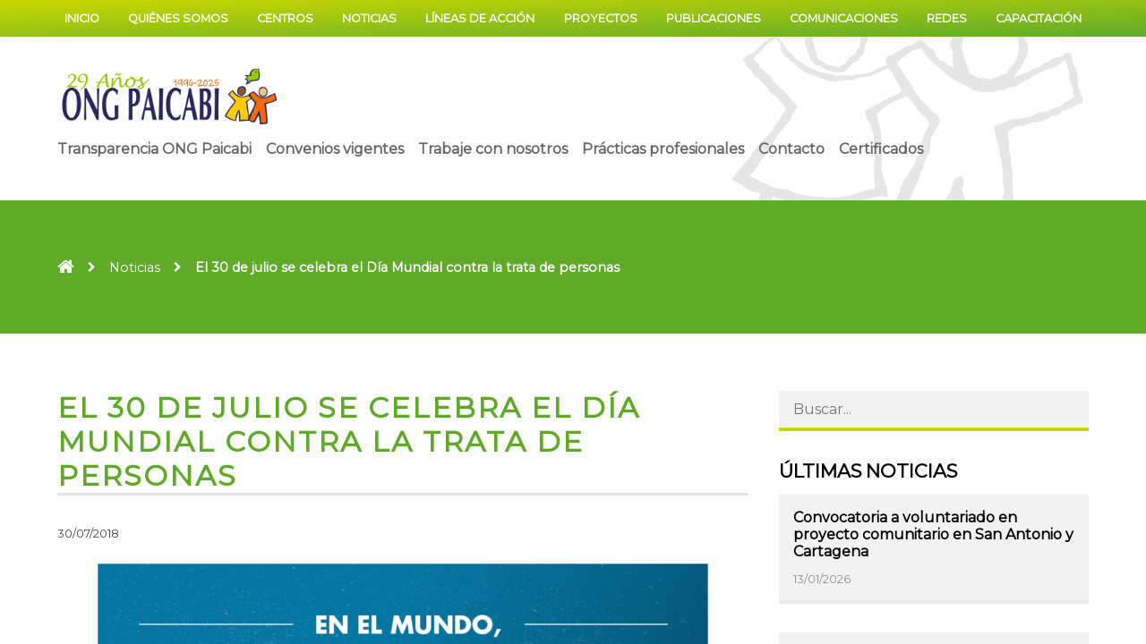

--- FILE ---
content_type: text/html; charset=UTF-8
request_url: https://paicabi.cl/2018/07/30/el-30-de-julio-se-celebra-el-dia-mundial-contra-la-trata-de-personas/
body_size: 59101
content:
<!doctype html>
<html lang="es" class="no-js">
	<head>
		<meta charset="UTF-8">
		<title>  El 30 de julio se celebra el  Día Mundial contra la trata de personas | ONG Paicabi</title>
		<!-- Preloads -->
		<link href="https://paicabi.cl/web2/wp-content/themes/paicabi2019/css/main.css" rel="preload" as="style">
		<link href="https://paicabi.cl/web2/wp-content/themes/paicabi2019/css/normalize.css" rel="preload" as="style">
		<link href="https://paicabi.cl/web2/wp-content/themes/paicabi2019/js/sidebarEffects.js" rel="preload" as="script">

		<link rel="icon" type="image/png" href="https://paicabi.cl/web2/wp-content/themes/paicabi2019/img/favicon.png" />

		<meta http-equiv="X-UA-Compatible" content="IE=edge,chrome=1">
		<meta name="viewport" content="width=device-width, initial-scale=1.0">
		<meta name="description" content="ONG de Desarrollo, Corporación de Promoción y Apoyo a la Infancia">
		<link rel="stylesheet" type="text/css" href="https://paicabi.cl/web2/wp-content/themes/paicabi2019/css/main.css?v=1.1.1">
		<meta name='robots' content='max-image-preview:large' />
<link rel='dns-prefetch' href='//static.addtoany.com' />
<link rel="alternate" title="oEmbed (JSON)" type="application/json+oembed" href="https://paicabi.cl/wp-json/oembed/1.0/embed?url=https%3A%2F%2Fpaicabi.cl%2F2018%2F07%2F30%2Fel-30-de-julio-se-celebra-el-dia-mundial-contra-la-trata-de-personas%2F" />
<link rel="alternate" title="oEmbed (XML)" type="text/xml+oembed" href="https://paicabi.cl/wp-json/oembed/1.0/embed?url=https%3A%2F%2Fpaicabi.cl%2F2018%2F07%2F30%2Fel-30-de-julio-se-celebra-el-dia-mundial-contra-la-trata-de-personas%2F&#038;format=xml" />
<style id='wp-img-auto-sizes-contain-inline-css' type='text/css'>
img:is([sizes=auto i],[sizes^="auto," i]){contain-intrinsic-size:3000px 1500px}
/*# sourceURL=wp-img-auto-sizes-contain-inline-css */
</style>
<style id='wp-emoji-styles-inline-css' type='text/css'>

	img.wp-smiley, img.emoji {
		display: inline !important;
		border: none !important;
		box-shadow: none !important;
		height: 1em !important;
		width: 1em !important;
		margin: 0 0.07em !important;
		vertical-align: -0.1em !important;
		background: none !important;
		padding: 0 !important;
	}
/*# sourceURL=wp-emoji-styles-inline-css */
</style>
<style id='wp-block-library-inline-css' type='text/css'>
:root{--wp-block-synced-color:#7a00df;--wp-block-synced-color--rgb:122,0,223;--wp-bound-block-color:var(--wp-block-synced-color);--wp-editor-canvas-background:#ddd;--wp-admin-theme-color:#007cba;--wp-admin-theme-color--rgb:0,124,186;--wp-admin-theme-color-darker-10:#006ba1;--wp-admin-theme-color-darker-10--rgb:0,107,160.5;--wp-admin-theme-color-darker-20:#005a87;--wp-admin-theme-color-darker-20--rgb:0,90,135;--wp-admin-border-width-focus:2px}@media (min-resolution:192dpi){:root{--wp-admin-border-width-focus:1.5px}}.wp-element-button{cursor:pointer}:root .has-very-light-gray-background-color{background-color:#eee}:root .has-very-dark-gray-background-color{background-color:#313131}:root .has-very-light-gray-color{color:#eee}:root .has-very-dark-gray-color{color:#313131}:root .has-vivid-green-cyan-to-vivid-cyan-blue-gradient-background{background:linear-gradient(135deg,#00d084,#0693e3)}:root .has-purple-crush-gradient-background{background:linear-gradient(135deg,#34e2e4,#4721fb 50%,#ab1dfe)}:root .has-hazy-dawn-gradient-background{background:linear-gradient(135deg,#faaca8,#dad0ec)}:root .has-subdued-olive-gradient-background{background:linear-gradient(135deg,#fafae1,#67a671)}:root .has-atomic-cream-gradient-background{background:linear-gradient(135deg,#fdd79a,#004a59)}:root .has-nightshade-gradient-background{background:linear-gradient(135deg,#330968,#31cdcf)}:root .has-midnight-gradient-background{background:linear-gradient(135deg,#020381,#2874fc)}:root{--wp--preset--font-size--normal:16px;--wp--preset--font-size--huge:42px}.has-regular-font-size{font-size:1em}.has-larger-font-size{font-size:2.625em}.has-normal-font-size{font-size:var(--wp--preset--font-size--normal)}.has-huge-font-size{font-size:var(--wp--preset--font-size--huge)}.has-text-align-center{text-align:center}.has-text-align-left{text-align:left}.has-text-align-right{text-align:right}.has-fit-text{white-space:nowrap!important}#end-resizable-editor-section{display:none}.aligncenter{clear:both}.items-justified-left{justify-content:flex-start}.items-justified-center{justify-content:center}.items-justified-right{justify-content:flex-end}.items-justified-space-between{justify-content:space-between}.screen-reader-text{border:0;clip-path:inset(50%);height:1px;margin:-1px;overflow:hidden;padding:0;position:absolute;width:1px;word-wrap:normal!important}.screen-reader-text:focus{background-color:#ddd;clip-path:none;color:#444;display:block;font-size:1em;height:auto;left:5px;line-height:normal;padding:15px 23px 14px;text-decoration:none;top:5px;width:auto;z-index:100000}html :where(.has-border-color){border-style:solid}html :where([style*=border-top-color]){border-top-style:solid}html :where([style*=border-right-color]){border-right-style:solid}html :where([style*=border-bottom-color]){border-bottom-style:solid}html :where([style*=border-left-color]){border-left-style:solid}html :where([style*=border-width]){border-style:solid}html :where([style*=border-top-width]){border-top-style:solid}html :where([style*=border-right-width]){border-right-style:solid}html :where([style*=border-bottom-width]){border-bottom-style:solid}html :where([style*=border-left-width]){border-left-style:solid}html :where(img[class*=wp-image-]){height:auto;max-width:100%}:where(figure){margin:0 0 1em}html :where(.is-position-sticky){--wp-admin--admin-bar--position-offset:var(--wp-admin--admin-bar--height,0px)}@media screen and (max-width:600px){html :where(.is-position-sticky){--wp-admin--admin-bar--position-offset:0px}}

/*# sourceURL=wp-block-library-inline-css */
</style><style id='global-styles-inline-css' type='text/css'>
:root{--wp--preset--aspect-ratio--square: 1;--wp--preset--aspect-ratio--4-3: 4/3;--wp--preset--aspect-ratio--3-4: 3/4;--wp--preset--aspect-ratio--3-2: 3/2;--wp--preset--aspect-ratio--2-3: 2/3;--wp--preset--aspect-ratio--16-9: 16/9;--wp--preset--aspect-ratio--9-16: 9/16;--wp--preset--color--black: #000000;--wp--preset--color--cyan-bluish-gray: #abb8c3;--wp--preset--color--white: #ffffff;--wp--preset--color--pale-pink: #f78da7;--wp--preset--color--vivid-red: #cf2e2e;--wp--preset--color--luminous-vivid-orange: #ff6900;--wp--preset--color--luminous-vivid-amber: #fcb900;--wp--preset--color--light-green-cyan: #7bdcb5;--wp--preset--color--vivid-green-cyan: #00d084;--wp--preset--color--pale-cyan-blue: #8ed1fc;--wp--preset--color--vivid-cyan-blue: #0693e3;--wp--preset--color--vivid-purple: #9b51e0;--wp--preset--gradient--vivid-cyan-blue-to-vivid-purple: linear-gradient(135deg,rgb(6,147,227) 0%,rgb(155,81,224) 100%);--wp--preset--gradient--light-green-cyan-to-vivid-green-cyan: linear-gradient(135deg,rgb(122,220,180) 0%,rgb(0,208,130) 100%);--wp--preset--gradient--luminous-vivid-amber-to-luminous-vivid-orange: linear-gradient(135deg,rgb(252,185,0) 0%,rgb(255,105,0) 100%);--wp--preset--gradient--luminous-vivid-orange-to-vivid-red: linear-gradient(135deg,rgb(255,105,0) 0%,rgb(207,46,46) 100%);--wp--preset--gradient--very-light-gray-to-cyan-bluish-gray: linear-gradient(135deg,rgb(238,238,238) 0%,rgb(169,184,195) 100%);--wp--preset--gradient--cool-to-warm-spectrum: linear-gradient(135deg,rgb(74,234,220) 0%,rgb(151,120,209) 20%,rgb(207,42,186) 40%,rgb(238,44,130) 60%,rgb(251,105,98) 80%,rgb(254,248,76) 100%);--wp--preset--gradient--blush-light-purple: linear-gradient(135deg,rgb(255,206,236) 0%,rgb(152,150,240) 100%);--wp--preset--gradient--blush-bordeaux: linear-gradient(135deg,rgb(254,205,165) 0%,rgb(254,45,45) 50%,rgb(107,0,62) 100%);--wp--preset--gradient--luminous-dusk: linear-gradient(135deg,rgb(255,203,112) 0%,rgb(199,81,192) 50%,rgb(65,88,208) 100%);--wp--preset--gradient--pale-ocean: linear-gradient(135deg,rgb(255,245,203) 0%,rgb(182,227,212) 50%,rgb(51,167,181) 100%);--wp--preset--gradient--electric-grass: linear-gradient(135deg,rgb(202,248,128) 0%,rgb(113,206,126) 100%);--wp--preset--gradient--midnight: linear-gradient(135deg,rgb(2,3,129) 0%,rgb(40,116,252) 100%);--wp--preset--font-size--small: 13px;--wp--preset--font-size--medium: 20px;--wp--preset--font-size--large: 36px;--wp--preset--font-size--x-large: 42px;--wp--preset--spacing--20: 0.44rem;--wp--preset--spacing--30: 0.67rem;--wp--preset--spacing--40: 1rem;--wp--preset--spacing--50: 1.5rem;--wp--preset--spacing--60: 2.25rem;--wp--preset--spacing--70: 3.38rem;--wp--preset--spacing--80: 5.06rem;--wp--preset--shadow--natural: 6px 6px 9px rgba(0, 0, 0, 0.2);--wp--preset--shadow--deep: 12px 12px 50px rgba(0, 0, 0, 0.4);--wp--preset--shadow--sharp: 6px 6px 0px rgba(0, 0, 0, 0.2);--wp--preset--shadow--outlined: 6px 6px 0px -3px rgb(255, 255, 255), 6px 6px rgb(0, 0, 0);--wp--preset--shadow--crisp: 6px 6px 0px rgb(0, 0, 0);}:where(.is-layout-flex){gap: 0.5em;}:where(.is-layout-grid){gap: 0.5em;}body .is-layout-flex{display: flex;}.is-layout-flex{flex-wrap: wrap;align-items: center;}.is-layout-flex > :is(*, div){margin: 0;}body .is-layout-grid{display: grid;}.is-layout-grid > :is(*, div){margin: 0;}:where(.wp-block-columns.is-layout-flex){gap: 2em;}:where(.wp-block-columns.is-layout-grid){gap: 2em;}:where(.wp-block-post-template.is-layout-flex){gap: 1.25em;}:where(.wp-block-post-template.is-layout-grid){gap: 1.25em;}.has-black-color{color: var(--wp--preset--color--black) !important;}.has-cyan-bluish-gray-color{color: var(--wp--preset--color--cyan-bluish-gray) !important;}.has-white-color{color: var(--wp--preset--color--white) !important;}.has-pale-pink-color{color: var(--wp--preset--color--pale-pink) !important;}.has-vivid-red-color{color: var(--wp--preset--color--vivid-red) !important;}.has-luminous-vivid-orange-color{color: var(--wp--preset--color--luminous-vivid-orange) !important;}.has-luminous-vivid-amber-color{color: var(--wp--preset--color--luminous-vivid-amber) !important;}.has-light-green-cyan-color{color: var(--wp--preset--color--light-green-cyan) !important;}.has-vivid-green-cyan-color{color: var(--wp--preset--color--vivid-green-cyan) !important;}.has-pale-cyan-blue-color{color: var(--wp--preset--color--pale-cyan-blue) !important;}.has-vivid-cyan-blue-color{color: var(--wp--preset--color--vivid-cyan-blue) !important;}.has-vivid-purple-color{color: var(--wp--preset--color--vivid-purple) !important;}.has-black-background-color{background-color: var(--wp--preset--color--black) !important;}.has-cyan-bluish-gray-background-color{background-color: var(--wp--preset--color--cyan-bluish-gray) !important;}.has-white-background-color{background-color: var(--wp--preset--color--white) !important;}.has-pale-pink-background-color{background-color: var(--wp--preset--color--pale-pink) !important;}.has-vivid-red-background-color{background-color: var(--wp--preset--color--vivid-red) !important;}.has-luminous-vivid-orange-background-color{background-color: var(--wp--preset--color--luminous-vivid-orange) !important;}.has-luminous-vivid-amber-background-color{background-color: var(--wp--preset--color--luminous-vivid-amber) !important;}.has-light-green-cyan-background-color{background-color: var(--wp--preset--color--light-green-cyan) !important;}.has-vivid-green-cyan-background-color{background-color: var(--wp--preset--color--vivid-green-cyan) !important;}.has-pale-cyan-blue-background-color{background-color: var(--wp--preset--color--pale-cyan-blue) !important;}.has-vivid-cyan-blue-background-color{background-color: var(--wp--preset--color--vivid-cyan-blue) !important;}.has-vivid-purple-background-color{background-color: var(--wp--preset--color--vivid-purple) !important;}.has-black-border-color{border-color: var(--wp--preset--color--black) !important;}.has-cyan-bluish-gray-border-color{border-color: var(--wp--preset--color--cyan-bluish-gray) !important;}.has-white-border-color{border-color: var(--wp--preset--color--white) !important;}.has-pale-pink-border-color{border-color: var(--wp--preset--color--pale-pink) !important;}.has-vivid-red-border-color{border-color: var(--wp--preset--color--vivid-red) !important;}.has-luminous-vivid-orange-border-color{border-color: var(--wp--preset--color--luminous-vivid-orange) !important;}.has-luminous-vivid-amber-border-color{border-color: var(--wp--preset--color--luminous-vivid-amber) !important;}.has-light-green-cyan-border-color{border-color: var(--wp--preset--color--light-green-cyan) !important;}.has-vivid-green-cyan-border-color{border-color: var(--wp--preset--color--vivid-green-cyan) !important;}.has-pale-cyan-blue-border-color{border-color: var(--wp--preset--color--pale-cyan-blue) !important;}.has-vivid-cyan-blue-border-color{border-color: var(--wp--preset--color--vivid-cyan-blue) !important;}.has-vivid-purple-border-color{border-color: var(--wp--preset--color--vivid-purple) !important;}.has-vivid-cyan-blue-to-vivid-purple-gradient-background{background: var(--wp--preset--gradient--vivid-cyan-blue-to-vivid-purple) !important;}.has-light-green-cyan-to-vivid-green-cyan-gradient-background{background: var(--wp--preset--gradient--light-green-cyan-to-vivid-green-cyan) !important;}.has-luminous-vivid-amber-to-luminous-vivid-orange-gradient-background{background: var(--wp--preset--gradient--luminous-vivid-amber-to-luminous-vivid-orange) !important;}.has-luminous-vivid-orange-to-vivid-red-gradient-background{background: var(--wp--preset--gradient--luminous-vivid-orange-to-vivid-red) !important;}.has-very-light-gray-to-cyan-bluish-gray-gradient-background{background: var(--wp--preset--gradient--very-light-gray-to-cyan-bluish-gray) !important;}.has-cool-to-warm-spectrum-gradient-background{background: var(--wp--preset--gradient--cool-to-warm-spectrum) !important;}.has-blush-light-purple-gradient-background{background: var(--wp--preset--gradient--blush-light-purple) !important;}.has-blush-bordeaux-gradient-background{background: var(--wp--preset--gradient--blush-bordeaux) !important;}.has-luminous-dusk-gradient-background{background: var(--wp--preset--gradient--luminous-dusk) !important;}.has-pale-ocean-gradient-background{background: var(--wp--preset--gradient--pale-ocean) !important;}.has-electric-grass-gradient-background{background: var(--wp--preset--gradient--electric-grass) !important;}.has-midnight-gradient-background{background: var(--wp--preset--gradient--midnight) !important;}.has-small-font-size{font-size: var(--wp--preset--font-size--small) !important;}.has-medium-font-size{font-size: var(--wp--preset--font-size--medium) !important;}.has-large-font-size{font-size: var(--wp--preset--font-size--large) !important;}.has-x-large-font-size{font-size: var(--wp--preset--font-size--x-large) !important;}
/*# sourceURL=global-styles-inline-css */
</style>

<style id='classic-theme-styles-inline-css' type='text/css'>
/*! This file is auto-generated */
.wp-block-button__link{color:#fff;background-color:#32373c;border-radius:9999px;box-shadow:none;text-decoration:none;padding:calc(.667em + 2px) calc(1.333em + 2px);font-size:1.125em}.wp-block-file__button{background:#32373c;color:#fff;text-decoration:none}
/*# sourceURL=/wp-includes/css/classic-themes.min.css */
</style>
<link rel='stylesheet' id='contact-form-7-css' href='https://paicabi.cl/web2/wp-content/plugins/contact-form-7/includes/css/styles.css?ver=6.1.4' media='all' />
<link rel='stylesheet' id='normalize-css' href='https://paicabi.cl/web2/wp-content/themes/paicabi2019/normalize.css?ver=1.0' media='all' />
<link rel='stylesheet' id='html5blank-css' href='https://paicabi.cl/web2/wp-content/themes/paicabi2019/style.css?ver=1.0' media='all' />
<link rel='stylesheet' id='fancybox-css' href='https://paicabi.cl/web2/wp-content/plugins/easy-fancybox/fancybox/1.5.4/jquery.fancybox.min.css?ver=6.9' media='screen' />
<link rel='stylesheet' id='addtoany-css' href='https://paicabi.cl/web2/wp-content/plugins/add-to-any/addtoany.min.css?ver=1.16' media='all' />
<script type="text/javascript" src="https://paicabi.cl/web2/wp-content/themes/paicabi2019/js/lib/conditionizr-4.3.0.min.js?ver=4.3.0" id="conditionizr-js"></script>
<script type="text/javascript" src="https://paicabi.cl/web2/wp-content/themes/paicabi2019/js/lib/modernizr-2.7.1.min.js?ver=2.7.1" id="modernizr-js"></script>
<script type="text/javascript" src="https://paicabi.cl/web2/wp-includes/js/jquery/jquery.min.js?ver=3.7.1" id="jquery-core-js"></script>
<script type="text/javascript" src="https://paicabi.cl/web2/wp-includes/js/jquery/jquery-migrate.min.js?ver=3.4.1" id="jquery-migrate-js"></script>
<script type="text/javascript" src="https://paicabi.cl/web2/wp-content/themes/paicabi2019/js/scripts.js?ver=1.0.0" id="html5blankscripts-js"></script>
<script type="text/javascript" id="addtoany-core-js-before">
/* <![CDATA[ */
window.a2a_config=window.a2a_config||{};a2a_config.callbacks=[];a2a_config.overlays=[];a2a_config.templates={};a2a_localize = {
	Share: "Compartir",
	Save: "Guardar",
	Subscribe: "Suscribir",
	Email: "Correo electrónico",
	Bookmark: "Marcador",
	ShowAll: "Mostrar todo",
	ShowLess: "Mostrar menos",
	FindServices: "Encontrar servicio(s)",
	FindAnyServiceToAddTo: "Encuentra al instante cualquier servicio para añadir a",
	PoweredBy: "Funciona con",
	ShareViaEmail: "Compartir por correo electrónico",
	SubscribeViaEmail: "Suscribirse a través de correo electrónico",
	BookmarkInYourBrowser: "Añadir a marcadores de tu navegador",
	BookmarkInstructions: "Presiona «Ctrl+D» o «\u2318+D» para añadir esta página a marcadores",
	AddToYourFavorites: "Añadir a tus favoritos",
	SendFromWebOrProgram: "Enviar desde cualquier dirección o programa de correo electrónico ",
	EmailProgram: "Programa de correo electrónico",
	More: "Más&#8230;",
	ThanksForSharing: "¡Gracias por compartir!",
	ThanksForFollowing: "¡Gracias por seguirnos!"
};


//# sourceURL=addtoany-core-js-before
/* ]]> */
</script>
<script type="text/javascript" defer src="https://static.addtoany.com/menu/page.js" id="addtoany-core-js"></script>
<script type="text/javascript" defer src="https://paicabi.cl/web2/wp-content/plugins/add-to-any/addtoany.min.js?ver=1.1" id="addtoany-jquery-js"></script>
<link rel="https://api.w.org/" href="https://paicabi.cl/wp-json/" /><link rel="alternate" title="JSON" type="application/json" href="https://paicabi.cl/wp-json/wp/v2/posts/238" />		<style type="text/css" id="wp-custom-css">
			blockquote {
width: 1100px;
background-color: #f9f9f9;
border: 4px solid #ccc;
border-radius: 6px;
box-shadow: 1px 1px 1px #ccc;
}		</style>
						<!-- CSS -->

		<script>
        // conditionizr.com
        // configure environment tests
        conditionizr.config({
            assets: 'https://paicabi.cl/web2/wp-content/themes/paicabi2019',
            tests: {}
        });
        </script>

		<link rel="stylesheet" type="text/css" href="https://paicabi.cl/web2/wp-content/themes/paicabi2019/css/normalize.css" />
		<link rel="stylesheet" type="text/css" href="https://paicabi.cl/web2/wp-content/themes/paicabi2019/css/owl.carousel.min.css" />
		<!-- Theme css -->
<!-- 		<link rel="stylesheet" type="text/css" href="https://paicabi.cl/web2/wp-content/themes/paicabi2019/css/main.css?v=1.1"> -->
	</head>
	<body class="wp-singular post-template-default single single-post postid-238 single-format-standard wp-theme-paicabi2019 el-30-de-julio-se-celebra-el-dia-mundial-contra-la-trata-de-personas">
		<div id="st-container" class="st-container">
			<nav class="st-menu st-effect-1" id="menu-1">
				<ul id="menu-menuprincipal" class="menu"><li id="menu-item-369" class="menu-item menu-item-type-custom menu-item-object-custom menu-item-home menu-item-369"><a href="https://paicabi.cl/">Inicio</a></li>
<li id="menu-item-71" class="menu-item menu-item-type-post_type menu-item-object-page menu-item-71"><a href="https://paicabi.cl/quienes-somos/">Quiénes somos</a></li>
<li id="menu-item-112" class="menu-item menu-item-type-custom menu-item-object-custom menu-item-has-children menu-item-112"><a href="#">Centros</a>
<ul class="sub-menu">
	<li id="menu-item-113" class="menu-item menu-item-type-custom menu-item-object-custom menu-item-has-children menu-item-113"><a href="#">Prov. de Elqui</a>
	<ul class="sub-menu">
		<li id="menu-item-2176" class="menu-item menu-item-type-post_type menu-item-object-centro menu-item-2176"><a href="https://paicabi.cl/centro/centro-antupillan/">Centro Antupillan</a></li>
		<li id="menu-item-2174" class="menu-item menu-item-type-post_type menu-item-object-centro menu-item-2174"><a href="https://paicabi.cl/centro/centro-ieruba/">Centro Ieruba</a></li>
		<li id="menu-item-2175" class="menu-item menu-item-type-post_type menu-item-object-centro menu-item-2175"><a href="https://paicabi.cl/centro/centro-inkan/">Centro Inkan</a></li>
		<li id="menu-item-391" class="menu-item menu-item-type-post_type menu-item-object-centro menu-item-391"><a href="https://paicabi.cl/centro/centro-kuyen/">Centro Kuyen</a></li>
		<li id="menu-item-2804" class="menu-item menu-item-type-post_type menu-item-object-centro menu-item-2804"><a href="https://paicabi.cl/centro/centro-maful/">Centro Maful</a></li>
		<li id="menu-item-2602" class="menu-item menu-item-type-post_type menu-item-object-centro menu-item-2602"><a href="https://paicabi.cl/centro/centro-neuquen/">Centro Neuquen</a></li>
		<li id="menu-item-399" class="menu-item menu-item-type-post_type menu-item-object-centro menu-item-399"><a href="https://paicabi.cl/centro/centro-relmu/">Centro Relmu</a></li>
	</ul>
</li>
	<li id="menu-item-116" class="menu-item menu-item-type-custom menu-item-object-custom menu-item-has-children menu-item-116"><a href="#">Prov. de Valparaíso</a>
	<ul class="sub-menu">
		<li id="menu-item-386" class="menu-item menu-item-type-post_type menu-item-object-centro menu-item-386"><a href="https://paicabi.cl/centro/centro-ayen/">Centro Ayen</a></li>
		<li id="menu-item-2217" class="menu-item menu-item-type-post_type menu-item-object-centro menu-item-2217"><a href="https://paicabi.cl/centro/centro-inara/">Centro Inara</a></li>
		<li id="menu-item-393" class="menu-item menu-item-type-post_type menu-item-object-centro menu-item-393"><a href="https://paicabi.cl/centro/centro-maihue/">Centro Maihue</a></li>
		<li id="menu-item-395" class="menu-item menu-item-type-post_type menu-item-object-centro menu-item-395"><a href="https://paicabi.cl/centro/centro-newen/">Centro Newen</a></li>
		<li id="menu-item-396" class="menu-item menu-item-type-post_type menu-item-object-centro menu-item-396"><a href="https://paicabi.cl/centro/centro-paihuen/">Centro Paihuén</a></li>
		<li id="menu-item-2867" class="menu-item menu-item-type-post_type menu-item-object-centro menu-item-2867"><a href="https://paicabi.cl/centro/centro-pankar/">Centro Pankar</a></li>
		<li id="menu-item-402" class="menu-item menu-item-type-post_type menu-item-object-centro menu-item-402"><a href="https://paicabi.cl/centro/centro-trafun/">Centro Trafún</a></li>
		<li id="menu-item-2805" class="menu-item menu-item-type-post_type menu-item-object-centro menu-item-2805"><a href="https://paicabi.cl/centro/centro-trekan/">Centro Trekan</a></li>
		<li id="menu-item-2216" class="menu-item menu-item-type-post_type menu-item-object-centro menu-item-2216"><a href="https://paicabi.cl/centro/centro-walung/">Centro Walung</a></li>
	</ul>
</li>
	<li id="menu-item-117" class="menu-item menu-item-type-custom menu-item-object-custom menu-item-has-children menu-item-117"><a href="#">Prov. de Petorca</a>
	<ul class="sub-menu">
		<li id="menu-item-381" class="menu-item menu-item-type-post_type menu-item-object-centro menu-item-381"><a href="https://paicabi.cl/centro/centro-aliwe/">Centro Aliwe</a></li>
	</ul>
</li>
	<li id="menu-item-118" class="menu-item menu-item-type-custom menu-item-object-custom menu-item-has-children menu-item-118"><a href="#">Prov. de Quillota</a>
	<ul class="sub-menu">
		<li id="menu-item-3288" class="menu-item menu-item-type-post_type menu-item-object-centro menu-item-3288"><a href="https://paicabi.cl/centro/centro-mayu/">Centro Mayu</a></li>
		<li id="menu-item-394" class="menu-item menu-item-type-post_type menu-item-object-centro menu-item-394"><a href="https://paicabi.cl/centro/centro-nelquihue/">Centro Nelquihue</a></li>
		<li id="menu-item-397" class="menu-item menu-item-type-post_type menu-item-object-centro menu-item-397"><a href="https://paicabi.cl/centro/centro-panul/">Centro Panul</a></li>
	</ul>
</li>
	<li id="menu-item-119" class="menu-item menu-item-type-custom menu-item-object-custom menu-item-has-children menu-item-119"><a href="#">Prov. de San Antonio</a>
	<ul class="sub-menu">
		<li id="menu-item-388" class="menu-item menu-item-type-post_type menu-item-object-centro menu-item-388"><a href="https://paicabi.cl/centro/centro-kalan/">Centro Kalán</a></li>
		<li id="menu-item-1482" class="menu-item menu-item-type-post_type menu-item-object-centro menu-item-1482"><a href="https://paicabi.cl/centro/centro-lafquen/">Centro Lafquen</a></li>
	</ul>
</li>
	<li id="menu-item-120" class="menu-item menu-item-type-custom menu-item-object-custom menu-item-has-children menu-item-120"><a href="#">Prov. de Marga Marga</a>
	<ul class="sub-menu">
		<li id="menu-item-385" class="menu-item menu-item-type-post_type menu-item-object-centro menu-item-385"><a href="https://paicabi.cl/centro/centro-ayelen/">Centro Ayelén</a></li>
		<li id="menu-item-2218" class="menu-item menu-item-type-post_type menu-item-object-centro menu-item-2218"><a href="https://paicabi.cl/centro/centro-ayinray/">Centro Ayinray</a></li>
		<li id="menu-item-387" class="menu-item menu-item-type-post_type menu-item-object-centro menu-item-387"><a href="https://paicabi.cl/centro/centro-duwen/">Centro Duwen</a></li>
		<li id="menu-item-389" class="menu-item menu-item-type-post_type menu-item-object-centro menu-item-389"><a href="https://paicabi.cl/centro/centro-kalfu/">Centro Kalfu</a></li>
		<li id="menu-item-392" class="menu-item menu-item-type-post_type menu-item-object-centro menu-item-392"><a href="https://paicabi.cl/centro/centro-limay/">Centro Limay</a></li>
		<li id="menu-item-398" class="menu-item menu-item-type-post_type menu-item-object-centro menu-item-398"><a href="https://paicabi.cl/centro/centro-rehue/">Centro Rehue</a></li>
		<li id="menu-item-2807" class="menu-item menu-item-type-post_type menu-item-object-centro menu-item-2807"><a href="https://paicabi.cl/centro/centro-tahiel/">Centro Tahiel</a></li>
		<li id="menu-item-2806" class="menu-item menu-item-type-post_type menu-item-object-centro menu-item-2806"><a href="https://paicabi.cl/centro/centro-varua/">Centro Varua</a></li>
	</ul>
</li>
</ul>
</li>
<li id="menu-item-259" class="menu-item menu-item-type-taxonomy menu-item-object-category current-post-ancestor current-menu-parent current-post-parent menu-item-259"><a href="https://paicabi.cl/category/noticias/">Noticias</a></li>
<li id="menu-item-72" class="menu-item menu-item-type-post_type menu-item-object-page menu-item-72"><a href="https://paicabi.cl/lineas-de-accion/">Líneas de acción</a></li>
<li id="menu-item-258" class="menu-item menu-item-type-taxonomy menu-item-object-category menu-item-258"><a href="https://paicabi.cl/category/proyectos/">Proyectos</a></li>
<li id="menu-item-74" class="menu-item menu-item-type-post_type menu-item-object-page menu-item-74"><a href="https://paicabi.cl/publicaciones/">Publicaciones</a></li>
<li id="menu-item-75" class="menu-item menu-item-type-post_type menu-item-object-page menu-item-75"><a href="https://paicabi.cl/comunicaciones/">Comunicaciones</a></li>
<li id="menu-item-76" class="menu-item menu-item-type-post_type menu-item-object-page menu-item-76"><a href="https://paicabi.cl/redes/">Redes</a></li>
<li id="menu-item-2825" class="menu-item menu-item-type-post_type menu-item-object-page menu-item-2825"><a href="https://paicabi.cl/capacitacion/">Capacitación</a></li>
</ul>				<ul id="menu-menu-2" class="menu"><li id="menu-item-2943" class="menu-item menu-item-type-post_type menu-item-object-page menu-item-2943"><a href="https://paicabi.cl/transparencia-ong-paicabi/">Transparencia ONG Paicabi</a></li>
<li id="menu-item-2644" class="menu-item menu-item-type-post_type menu-item-object-page menu-item-2644"><a href="https://paicabi.cl/convenios-vigentes/">Convenios vigentes</a></li>
<li id="menu-item-476" class="menu-item menu-item-type-post_type menu-item-object-page menu-item-476"><a href="https://paicabi.cl/trabaje-con-nosotros/">Trabaje con nosotros</a></li>
<li id="menu-item-2775" class="menu-item menu-item-type-post_type menu-item-object-page menu-item-2775"><a href="https://paicabi.cl/practicas-profesionales/">Prácticas profesionales</a></li>
<li id="menu-item-478" class="menu-item menu-item-type-post_type menu-item-object-page menu-item-478"><a href="https://paicabi.cl/contacto/">Contacto</a></li>
<li id="menu-item-2826" class="menu-item menu-item-type-custom menu-item-object-custom menu-item-2826"><a href="https://certificados.paicabi.cl/">Certificados</a></li>
</ul>			</nav>
			<div class="st-pusher">
				<div class="st-content">
					<div class="st-content-inner">
						<header class="header clear" role="banner">
							<div class="menu-header-cont">
								<div class="wrap">
									<nav class="nav menu-desk" role="navigation">
										<ul id="menu-menuprincipal-1" class="menu"><li class="menu-item menu-item-type-custom menu-item-object-custom menu-item-home menu-item-369"><a href="https://paicabi.cl/">Inicio</a></li>
<li class="menu-item menu-item-type-post_type menu-item-object-page menu-item-71"><a href="https://paicabi.cl/quienes-somos/">Quiénes somos</a></li>
<li class="menu-item menu-item-type-custom menu-item-object-custom menu-item-has-children menu-item-112"><a href="#">Centros</a>
<ul class="sub-menu">
	<li class="menu-item menu-item-type-custom menu-item-object-custom menu-item-has-children menu-item-113"><a href="#">Prov. de Elqui</a>
	<ul class="sub-menu">
		<li class="menu-item menu-item-type-post_type menu-item-object-centro menu-item-2176"><a href="https://paicabi.cl/centro/centro-antupillan/">Centro Antupillan</a></li>
		<li class="menu-item menu-item-type-post_type menu-item-object-centro menu-item-2174"><a href="https://paicabi.cl/centro/centro-ieruba/">Centro Ieruba</a></li>
		<li class="menu-item menu-item-type-post_type menu-item-object-centro menu-item-2175"><a href="https://paicabi.cl/centro/centro-inkan/">Centro Inkan</a></li>
		<li class="menu-item menu-item-type-post_type menu-item-object-centro menu-item-391"><a href="https://paicabi.cl/centro/centro-kuyen/">Centro Kuyen</a></li>
		<li class="menu-item menu-item-type-post_type menu-item-object-centro menu-item-2804"><a href="https://paicabi.cl/centro/centro-maful/">Centro Maful</a></li>
		<li class="menu-item menu-item-type-post_type menu-item-object-centro menu-item-2602"><a href="https://paicabi.cl/centro/centro-neuquen/">Centro Neuquen</a></li>
		<li class="menu-item menu-item-type-post_type menu-item-object-centro menu-item-399"><a href="https://paicabi.cl/centro/centro-relmu/">Centro Relmu</a></li>
	</ul>
</li>
	<li class="menu-item menu-item-type-custom menu-item-object-custom menu-item-has-children menu-item-116"><a href="#">Prov. de Valparaíso</a>
	<ul class="sub-menu">
		<li class="menu-item menu-item-type-post_type menu-item-object-centro menu-item-386"><a href="https://paicabi.cl/centro/centro-ayen/">Centro Ayen</a></li>
		<li class="menu-item menu-item-type-post_type menu-item-object-centro menu-item-2217"><a href="https://paicabi.cl/centro/centro-inara/">Centro Inara</a></li>
		<li class="menu-item menu-item-type-post_type menu-item-object-centro menu-item-393"><a href="https://paicabi.cl/centro/centro-maihue/">Centro Maihue</a></li>
		<li class="menu-item menu-item-type-post_type menu-item-object-centro menu-item-395"><a href="https://paicabi.cl/centro/centro-newen/">Centro Newen</a></li>
		<li class="menu-item menu-item-type-post_type menu-item-object-centro menu-item-396"><a href="https://paicabi.cl/centro/centro-paihuen/">Centro Paihuén</a></li>
		<li class="menu-item menu-item-type-post_type menu-item-object-centro menu-item-2867"><a href="https://paicabi.cl/centro/centro-pankar/">Centro Pankar</a></li>
		<li class="menu-item menu-item-type-post_type menu-item-object-centro menu-item-402"><a href="https://paicabi.cl/centro/centro-trafun/">Centro Trafún</a></li>
		<li class="menu-item menu-item-type-post_type menu-item-object-centro menu-item-2805"><a href="https://paicabi.cl/centro/centro-trekan/">Centro Trekan</a></li>
		<li class="menu-item menu-item-type-post_type menu-item-object-centro menu-item-2216"><a href="https://paicabi.cl/centro/centro-walung/">Centro Walung</a></li>
	</ul>
</li>
	<li class="menu-item menu-item-type-custom menu-item-object-custom menu-item-has-children menu-item-117"><a href="#">Prov. de Petorca</a>
	<ul class="sub-menu">
		<li class="menu-item menu-item-type-post_type menu-item-object-centro menu-item-381"><a href="https://paicabi.cl/centro/centro-aliwe/">Centro Aliwe</a></li>
	</ul>
</li>
	<li class="menu-item menu-item-type-custom menu-item-object-custom menu-item-has-children menu-item-118"><a href="#">Prov. de Quillota</a>
	<ul class="sub-menu">
		<li class="menu-item menu-item-type-post_type menu-item-object-centro menu-item-3288"><a href="https://paicabi.cl/centro/centro-mayu/">Centro Mayu</a></li>
		<li class="menu-item menu-item-type-post_type menu-item-object-centro menu-item-394"><a href="https://paicabi.cl/centro/centro-nelquihue/">Centro Nelquihue</a></li>
		<li class="menu-item menu-item-type-post_type menu-item-object-centro menu-item-397"><a href="https://paicabi.cl/centro/centro-panul/">Centro Panul</a></li>
	</ul>
</li>
	<li class="menu-item menu-item-type-custom menu-item-object-custom menu-item-has-children menu-item-119"><a href="#">Prov. de San Antonio</a>
	<ul class="sub-menu">
		<li class="menu-item menu-item-type-post_type menu-item-object-centro menu-item-388"><a href="https://paicabi.cl/centro/centro-kalan/">Centro Kalán</a></li>
		<li class="menu-item menu-item-type-post_type menu-item-object-centro menu-item-1482"><a href="https://paicabi.cl/centro/centro-lafquen/">Centro Lafquen</a></li>
	</ul>
</li>
	<li class="menu-item menu-item-type-custom menu-item-object-custom menu-item-has-children menu-item-120"><a href="#">Prov. de Marga Marga</a>
	<ul class="sub-menu">
		<li class="menu-item menu-item-type-post_type menu-item-object-centro menu-item-385"><a href="https://paicabi.cl/centro/centro-ayelen/">Centro Ayelén</a></li>
		<li class="menu-item menu-item-type-post_type menu-item-object-centro menu-item-2218"><a href="https://paicabi.cl/centro/centro-ayinray/">Centro Ayinray</a></li>
		<li class="menu-item menu-item-type-post_type menu-item-object-centro menu-item-387"><a href="https://paicabi.cl/centro/centro-duwen/">Centro Duwen</a></li>
		<li class="menu-item menu-item-type-post_type menu-item-object-centro menu-item-389"><a href="https://paicabi.cl/centro/centro-kalfu/">Centro Kalfu</a></li>
		<li class="menu-item menu-item-type-post_type menu-item-object-centro menu-item-392"><a href="https://paicabi.cl/centro/centro-limay/">Centro Limay</a></li>
		<li class="menu-item menu-item-type-post_type menu-item-object-centro menu-item-398"><a href="https://paicabi.cl/centro/centro-rehue/">Centro Rehue</a></li>
		<li class="menu-item menu-item-type-post_type menu-item-object-centro menu-item-2807"><a href="https://paicabi.cl/centro/centro-tahiel/">Centro Tahiel</a></li>
		<li class="menu-item menu-item-type-post_type menu-item-object-centro menu-item-2806"><a href="https://paicabi.cl/centro/centro-varua/">Centro Varua</a></li>
	</ul>
</li>
</ul>
</li>
<li class="menu-item menu-item-type-taxonomy menu-item-object-category current-post-ancestor current-menu-parent current-post-parent menu-item-259"><a href="https://paicabi.cl/category/noticias/">Noticias</a></li>
<li class="menu-item menu-item-type-post_type menu-item-object-page menu-item-72"><a href="https://paicabi.cl/lineas-de-accion/">Líneas de acción</a></li>
<li class="menu-item menu-item-type-taxonomy menu-item-object-category menu-item-258"><a href="https://paicabi.cl/category/proyectos/">Proyectos</a></li>
<li class="menu-item menu-item-type-post_type menu-item-object-page menu-item-74"><a href="https://paicabi.cl/publicaciones/">Publicaciones</a></li>
<li class="menu-item menu-item-type-post_type menu-item-object-page menu-item-75"><a href="https://paicabi.cl/comunicaciones/">Comunicaciones</a></li>
<li class="menu-item menu-item-type-post_type menu-item-object-page menu-item-76"><a href="https://paicabi.cl/redes/">Redes</a></li>
<li class="menu-item menu-item-type-post_type menu-item-object-page menu-item-2825"><a href="https://paicabi.cl/capacitacion/">Capacitación</a></li>
</ul>									</nav>
								</div>
							</div>
							<div class="wrap">
								<div class="header-bloq">
									<div class="logo">
										<a href="https://paicabi.cl">
											<img src="https://paicabi.cl/web2/wp-content/uploads/2025/11/logo-29-annos.png" alt="Paicabí" class="logo-img">
										</a>
									</div>
									<div class="submenu-bloq">
										<ul id="menu-menu-3" class="menu"><li class="menu-item menu-item-type-post_type menu-item-object-page menu-item-2943"><a href="https://paicabi.cl/transparencia-ong-paicabi/">Transparencia ONG Paicabi</a></li>
<li class="menu-item menu-item-type-post_type menu-item-object-page menu-item-2644"><a href="https://paicabi.cl/convenios-vigentes/">Convenios vigentes</a></li>
<li class="menu-item menu-item-type-post_type menu-item-object-page menu-item-476"><a href="https://paicabi.cl/trabaje-con-nosotros/">Trabaje con nosotros</a></li>
<li class="menu-item menu-item-type-post_type menu-item-object-page menu-item-2775"><a href="https://paicabi.cl/practicas-profesionales/">Prácticas profesionales</a></li>
<li class="menu-item menu-item-type-post_type menu-item-object-page menu-item-478"><a href="https://paicabi.cl/contacto/">Contacto</a></li>
<li class="menu-item menu-item-type-custom menu-item-object-custom menu-item-2826"><a href="https://certificados.paicabi.cl/">Certificados</a></li>
</ul>									</div>
									<div id="st-trigger-effects" class="column btn-menu-rwd">
										<button data-effect="st-effect-1"><i class="fa fa-bars fa-lg"></i></button>
									</div>
								</div>
							</div>
						</header>
<div class="sec breadcrumbs-single">
	<ul id="breadcrumbs" class="breadcrumbs"><li class="item-home"><a class="bread-link bread-home" href="https://paicabi.cl" title=""><i class="fa fa-home" aria-hidden="true"></i>
</a></li><li class="separator separator-home"> <i class="fa fa-chevron-right" aria-hidden="true"></i> </li><li class="item-cat"><a href="https://paicabi.cl/category/noticias/">Noticias</a></li><li class="separator"> <i class="fa fa-chevron-right" aria-hidden="true"></i> </li><li class="item-current item-238"><strong class="bread-current bread-238" title="El 30 de julio se celebra el  Día Mundial contra la trata de personas">El 30 de julio se celebra el  Día Mundial contra la trata de personas</strong></li></ul></div>
<div class="sec single-bloq">
	<div class="bloq-izq-int">
		<h1 class="title-single">El 30 de julio se celebra el  Día Mundial contra la trata de personas</h1>
			<small>30/07/2018</small>
		<p><a href="https://paicabi.cl/2018/07/30/el-30-de-julio-se-celebra-el-dia-mundial-contra-la-trata-de-personas/30percent_es/"><img fetchpriority="high" decoding="async" class="aligncenter wp-image-740" src="https://paicabi.cl/web2/wp-content/uploads/2018/07/30percent_ES-250x250.jpg" alt="" width="700" height="700" srcset="https://paicabi.cl/web2/wp-content/uploads/2018/07/30percent_ES-250x250.jpg 250w, https://paicabi.cl/web2/wp-content/uploads/2018/07/30percent_ES-150x150.jpg 150w, https://paicabi.cl/web2/wp-content/uploads/2018/07/30percent_ES-768x768.jpg 768w, https://paicabi.cl/web2/wp-content/uploads/2018/07/30percent_ES-700x700.jpg 700w, https://paicabi.cl/web2/wp-content/uploads/2018/07/30percent_ES-120x120.jpg 120w, https://paicabi.cl/web2/wp-content/uploads/2018/07/30percent_ES.jpg 1200w" sizes="(max-width: 700px) 100vw, 700px" /></a></p>
<p>La Trata de Personas es una grave vulneración a los derechos humanos, considerada como la esclavitud moderna y en Chile también existe. Dicho delito no discrimina ni en edad ni en sexo, abarca niños, niñas y adolescentes, mujeres y hombres adultos; con múltiples objetivos, donde se encuentra el trabajo forzoso y el sexual.</p>
<p>La Organización Internacional del Trabajo estima que casi 21 millones de personas en el mundo son víctimas del trabajo forzoso. Y dicha cifra iría en aumento. Muchas víctimas viven en este infierno, por falta de una apropiada detección en nuestras comunidades. Por ello, el llamado es a informarse y denunciar cuando se vean indicadores de Trata, tales como: falta de documentos de identidad o poseerlos pero falsos, personas sometidas bajo un control desmedido por otro, desarraigo emocional, entre otros.</p>
<p>Es importante mencionar que tras la Resolución aprobada por la Asamblea General de Naciones Unidas el 18 de diciembre de 2013, se designó el 30 de julio como el Día Mundial contra la Trata de Personas. Reconociendo la necesidad de crear mayor conciencia de la situación de las víctimas y de promover y proteger sus derechos. Mediante esta Resolución se adoptaron medidas para mejorar la coordinación de la lucha contra la trata de personas, considerándolo como delito y grave amenaza para la dignidad e integridad física de las personas, los derechos humanos y el desarrollo.</p>
<p>Di fuerte y claro <strong>#NoALaTrataDePersonas.</strong></p>
<p>Corporación ONG Raíces y ONG Paicabi representantes de ECPAT-Chile. Capítulo Chileno del Observatorio latinoamericano contra la trata de personas “ObservaLAtrata”, compuesto por; Universidad Católica de Concepción, ONG Paicabí, PEE Aura Concepción y Corporación ONG Raíces.</p>
<div class="addtoany_share_save_container addtoany_content addtoany_content_bottom"><div class="a2a_kit a2a_kit_size_32 addtoany_list" data-a2a-url="https://paicabi.cl/2018/07/30/el-30-de-julio-se-celebra-el-dia-mundial-contra-la-trata-de-personas/" data-a2a-title="El 30 de julio se celebra el  Día Mundial contra la trata de personas"><a class="a2a_button_facebook" href="https://www.addtoany.com/add_to/facebook?linkurl=https%3A%2F%2Fpaicabi.cl%2F2018%2F07%2F30%2Fel-30-de-julio-se-celebra-el-dia-mundial-contra-la-trata-de-personas%2F&amp;linkname=El%2030%20de%20julio%20se%20celebra%20el%20%20D%C3%ADa%20Mundial%20contra%20la%20trata%20de%20personas" title="Facebook" rel="nofollow noopener" target="_blank"></a><a class="a2a_button_mastodon" href="https://www.addtoany.com/add_to/mastodon?linkurl=https%3A%2F%2Fpaicabi.cl%2F2018%2F07%2F30%2Fel-30-de-julio-se-celebra-el-dia-mundial-contra-la-trata-de-personas%2F&amp;linkname=El%2030%20de%20julio%20se%20celebra%20el%20%20D%C3%ADa%20Mundial%20contra%20la%20trata%20de%20personas" title="Mastodon" rel="nofollow noopener" target="_blank"></a><a class="a2a_button_email" href="https://www.addtoany.com/add_to/email?linkurl=https%3A%2F%2Fpaicabi.cl%2F2018%2F07%2F30%2Fel-30-de-julio-se-celebra-el-dia-mundial-contra-la-trata-de-personas%2F&amp;linkname=El%2030%20de%20julio%20se%20celebra%20el%20%20D%C3%ADa%20Mundial%20contra%20la%20trata%20de%20personas" title="Email" rel="nofollow noopener" target="_blank"></a><a class="a2a_dd addtoany_share_save addtoany_share" href="https://www.addtoany.com/share"></a></div></div>
		
		
	</div>
	<div class="bloq-der-int">
		<!-- sidebar -->
<aside class="sidebar" role="complementary">

	<!-- search -->
<form class="search" method="get" action="https://paicabi.cl" role="search">
	<input class="search-input" type="search" name="s" placeholder="Buscar...">
</form>
<!-- /search -->
		<h1 class="sec-title">Últimas Noticias</h1>
		<a   href="https://paicabi.cl/2026/01/13/convocatoria-a-voluntariado-en-proyecto-comunitario-en-san-antonio-y-cartagena/" class="noticias-item">
		<div class="noticias-text-bloq">
				<h2>Convocatoria a voluntariado en proyecto comunitario en San Antonio y Cartagena</h2>
				<p class="noticias-fecha">13/01/2026</p>
		</div>
	</a>
		<a   href="https://paicabi.cl/2025/12/08/video-seminario-internacional-pilares-que-garantizan-la-restitucion-de-derechos-relacion-estado-sociedad-civil-la-experiencia-de-uruguay-y-chile/" class="noticias-item">
		<div class="noticias-text-bloq">
				<h2>Video: Seminario internacional «Pilares que garantizan la restitución de derechos. Relación Estado-Sociedad civil». La experiencia de Uruguay y Chile</h2>
				<p class="noticias-fecha">8/12/2025</p>
		</div>
	</a>
		<a   href="https://paicabi.cl/2025/12/08/diplomado-en-traumaterapia-infanto-juvenil-sistemica-12a-version-2026-2028/" class="noticias-item">
		<div class="noticias-text-bloq">
				<h2>Diplomado en traumaterapia sistémica aplicada a niños/as, jóvenes y adultos/as &#8211; 12ª Versión 2026</h2>
				<p class="noticias-fecha">8/12/2025</p>
		</div>
	</a>
			<div class="sidebar-widget">
			</div>

	<div class="sidebar-widget">
			</div>

</aside>
<!-- /sidebar -->
	</div>
</div>
					<footer class="footer sec">
							<div class="cols-bloq">
								<div class="col-footer">
									
									
								</div>
								<div class="col-footer">
									<p>
										
									</p>
								</div>
								<div class="col-footer">
									<p>
										
									</p>
									
								</div>
								<div class="col-footer">
									<p style="color: white;">11 Norte 967, Viña del Mar<br>
										<strong style="color: white;">Teléfonos:</strong>
										<a href="tel:+56322881777">322881777</a> - <a href="tel:+56322683887">322683887</a> - <a href="tel:+56322694140">322694140</a><br>
										<a href="mailto:paicabi@paicabi.cl">paicabi@paicabi.cl</a></p>		
								</div>
							</div>
							<div class="copy">2018 - ONG de Desarrollo, Centro de Promoción y Apoyo a la Infancia</div>
					</footer>					
					</div>
				</div>
			</div>
		</div>
		<script type="speculationrules">
{"prefetch":[{"source":"document","where":{"and":[{"href_matches":"/*"},{"not":{"href_matches":["/web2/wp-*.php","/web2/wp-admin/*","/web2/wp-content/uploads/*","/web2/wp-content/*","/web2/wp-content/plugins/*","/web2/wp-content/themes/paicabi2019/*","/*\\?(.+)"]}},{"not":{"selector_matches":"a[rel~=\"nofollow\"]"}},{"not":{"selector_matches":".no-prefetch, .no-prefetch a"}}]},"eagerness":"conservative"}]}
</script>
<script type="text/javascript" src="https://paicabi.cl/web2/wp-includes/js/comment-reply.min.js?ver=6.9" id="comment-reply-js" async="async" data-wp-strategy="async" fetchpriority="low"></script>
<script type="text/javascript" src="https://paicabi.cl/web2/wp-includes/js/dist/hooks.min.js?ver=dd5603f07f9220ed27f1" id="wp-hooks-js"></script>
<script type="text/javascript" src="https://paicabi.cl/web2/wp-includes/js/dist/i18n.min.js?ver=c26c3dc7bed366793375" id="wp-i18n-js"></script>
<script type="text/javascript" id="wp-i18n-js-after">
/* <![CDATA[ */
wp.i18n.setLocaleData( { 'text direction\u0004ltr': [ 'ltr' ] } );
//# sourceURL=wp-i18n-js-after
/* ]]> */
</script>
<script type="text/javascript" src="https://paicabi.cl/web2/wp-content/plugins/contact-form-7/includes/swv/js/index.js?ver=6.1.4" id="swv-js"></script>
<script type="text/javascript" id="contact-form-7-js-translations">
/* <![CDATA[ */
( function( domain, translations ) {
	var localeData = translations.locale_data[ domain ] || translations.locale_data.messages;
	localeData[""].domain = domain;
	wp.i18n.setLocaleData( localeData, domain );
} )( "contact-form-7", {"translation-revision-date":"2025-12-01 15:45:40+0000","generator":"GlotPress\/4.0.3","domain":"messages","locale_data":{"messages":{"":{"domain":"messages","plural-forms":"nplurals=2; plural=n != 1;","lang":"es"},"This contact form is placed in the wrong place.":["Este formulario de contacto est\u00e1 situado en el lugar incorrecto."],"Error:":["Error:"]}},"comment":{"reference":"includes\/js\/index.js"}} );
//# sourceURL=contact-form-7-js-translations
/* ]]> */
</script>
<script type="text/javascript" id="contact-form-7-js-before">
/* <![CDATA[ */
var wpcf7 = {
    "api": {
        "root": "https:\/\/paicabi.cl\/wp-json\/",
        "namespace": "contact-form-7\/v1"
    }
};
//# sourceURL=contact-form-7-js-before
/* ]]> */
</script>
<script type="text/javascript" src="https://paicabi.cl/web2/wp-content/plugins/contact-form-7/includes/js/index.js?ver=6.1.4" id="contact-form-7-js"></script>
<script type="text/javascript" src="https://paicabi.cl/web2/wp-content/plugins/easy-fancybox/vendor/purify.min.js?ver=6.9" id="fancybox-purify-js"></script>
<script type="text/javascript" id="jquery-fancybox-js-extra">
/* <![CDATA[ */
var efb_i18n = {"close":"Close","next":"Next","prev":"Previous","startSlideshow":"Start slideshow","toggleSize":"Toggle size"};
//# sourceURL=jquery-fancybox-js-extra
/* ]]> */
</script>
<script type="text/javascript" src="https://paicabi.cl/web2/wp-content/plugins/easy-fancybox/fancybox/1.5.4/jquery.fancybox.min.js?ver=6.9" id="jquery-fancybox-js"></script>
<script type="text/javascript" id="jquery-fancybox-js-after">
/* <![CDATA[ */
var fb_timeout, fb_opts={'autoScale':true,'showCloseButton':true,'margin':20,'pixelRatio':'false','centerOnScroll':false,'enableEscapeButton':true,'overlayShow':true,'hideOnOverlayClick':true,'minVpHeight':320,'disableCoreLightbox':'true','enableBlockControls':'true','fancybox_openBlockControls':'true' };
if(typeof easy_fancybox_handler==='undefined'){
var easy_fancybox_handler=function(){
jQuery([".nolightbox","a.wp-block-file__button","a.pin-it-button","a[href*='pinterest.com\/pin\/create']","a[href*='facebook.com\/share']","a[href*='twitter.com\/share']"].join(',')).addClass('nofancybox');
jQuery('a.fancybox-close').on('click',function(e){e.preventDefault();jQuery.fancybox.close()});
/* IMG */
						var unlinkedImageBlocks=jQuery(".wp-block-image > img:not(.nofancybox,figure.nofancybox>img)");
						unlinkedImageBlocks.wrap(function() {
							var href = jQuery( this ).attr( "src" );
							return "<a href='" + href + "'></a>";
						});
var fb_IMG_select=jQuery('a[href*=".jpg" i]:not(.nofancybox,li.nofancybox>a,figure.nofancybox>a),area[href*=".jpg" i]:not(.nofancybox),a[href*=".jpeg" i]:not(.nofancybox,li.nofancybox>a,figure.nofancybox>a),area[href*=".jpeg" i]:not(.nofancybox),a[href*=".png" i]:not(.nofancybox,li.nofancybox>a,figure.nofancybox>a),area[href*=".png" i]:not(.nofancybox),a[href*=".webp" i]:not(.nofancybox,li.nofancybox>a,figure.nofancybox>a),area[href*=".webp" i]:not(.nofancybox)');
fb_IMG_select.addClass('fancybox image');
var fb_IMG_sections=jQuery('.gallery,.wp-block-gallery,.tiled-gallery,.wp-block-jetpack-tiled-gallery,.ngg-galleryoverview,.ngg-imagebrowser,.nextgen_pro_blog_gallery,.nextgen_pro_film,.nextgen_pro_horizontal_filmstrip,.ngg-pro-masonry-wrapper,.ngg-pro-mosaic-container,.nextgen_pro_sidescroll,.nextgen_pro_slideshow,.nextgen_pro_thumbnail_grid,.tiled-gallery');
fb_IMG_sections.each(function(){jQuery(this).find(fb_IMG_select).attr('rel','gallery-'+fb_IMG_sections.index(this));});
jQuery('a.fancybox,area.fancybox,.fancybox>a').each(function(){jQuery(this).fancybox(jQuery.extend(true,{},fb_opts,{'transition':'elastic','transitionIn':'elastic','easingIn':'easeOutBack','transitionOut':'elastic','easingOut':'easeInBack','opacity':false,'hideOnContentClick':false,'titleShow':true,'titlePosition':'over','titleFromAlt':true,'showNavArrows':true,'enableKeyboardNav':true,'cyclic':false,'mouseWheel':'true'}))});
/* PDF */
jQuery('a[href*=".pdf" i],area[href*=".pdf" i]').not('.nofancybox,li.nofancybox>a').addClass('fancybox-pdf');
jQuery('a.fancybox-pdf,area.fancybox-pdf,.fancybox-pdf>a').each(function(){jQuery(this).fancybox(jQuery.extend(true,{},fb_opts,{'type':'iframe','onStart':function(a,i,o){o.type='pdf';},'width':'90%','height':'90%','padding':10,'titleShow':false,'titlePosition':'float','titleFromAlt':true,'autoDimensions':false,'scrolling':'no'}))});
/* YouTube */
jQuery('a[href*="youtu.be/" i],area[href*="youtu.be/" i],a[href*="youtube.com/" i],area[href*="youtube.com/" i]' ).filter(function(){return this.href.match(/\/(?:youtu\.be|watch\?|embed\/)/);}).not('.nofancybox,li.nofancybox>a').addClass('fancybox-youtube');
jQuery('a.fancybox-youtube,area.fancybox-youtube,.fancybox-youtube>a').each(function(){jQuery(this).fancybox(jQuery.extend(true,{},fb_opts,{'type':'iframe','width':882,'height':495,'padding':0,'keepRatio':1,'aspectRatio':1,'titleShow':false,'titlePosition':'float','titleFromAlt':true,'onStart':function(a,i,o){var splitOn=a[i].href.indexOf("?");var urlParms=(splitOn>-1)?a[i].href.substring(splitOn):"";o.allowfullscreen=(urlParms.indexOf("fs=0")>-1)?false:true;o.href=a[i].href.replace(/https?:\/\/(?:www\.)?youtu(?:\.be\/([^\?]+)\??|be\.com\/watch\?(.*(?=v=))v=([^&]+))(.*)/gi,"https://www.youtube.com/embed/$1$3?$2$4&autoplay=1");}}))});
/* Vimeo */
jQuery('a[href*="vimeo.com/" i],area[href*="vimeo.com/" i]' ).filter(function(){return this.href.match(/\/(?:[0-9]+|video\/)/);}).not('.nofancybox,li.nofancybox>a').addClass('fancybox-vimeo');
jQuery('a.fancybox-vimeo,area.fancybox-vimeo,.fancybox-vimeo>a').each(function(){jQuery(this).fancybox(jQuery.extend(true,{},fb_opts,{'type':'iframe','width':882,'height':495,'padding':0,'keepRatio':1,'aspectRatio':1,'titleShow':false,'titlePosition':'float','titleFromAlt':true,'onStart':function(a,i,o){var splitOn=a[i].href.indexOf("?");var urlParms=(splitOn>-1)?a[i].href.substring(splitOn):"";o.allowfullscreen=(urlParms.indexOf("fullscreen=0")>-1)?false:true;o.href=a[i].href.replace(/https?:\/\/(?:www\.)?vimeo\.com\/([0-9]+)\??(.*)/gi,"https://player.vimeo.com/video/$1?$2&autoplay=1");}}))});
/* Dailymotion */
jQuery('a[href*="dailymotion.com/" i],area[href*="dailymotion.com/" i]' ).filter(function(){return this.href.match(/\/video\//);}).not('.nofancybox,li.nofancybox>a').addClass('fancybox-dailymotion');
jQuery('a.fancybox-dailymotion,area.fancybox-dailymotion,.fancybox-dailymotion>a').each(function(){jQuery(this).fancybox(jQuery.extend(true,{},fb_opts,{'type':'iframe','width':560,'height':315,'padding':0,'keepRatio':1,'aspectRatio':1,'titleShow':false,'titlePosition':'float','titleFromAlt':true,'onStart':function(a,i,o){var splitOn=a[i].href.indexOf("?");var urlParms=(splitOn>-1)?a[i].href.substring(splitOn):"";o.allowfullscreen=(urlParms.indexOf("fullscreen=0")>-1)?false:true;o.href=a[i].href.replace(/^https?:\/\/(?:www\.)?dailymotion.com\/video\/([^\?]+)(.*)/gi,"https://www.dailymotion.com/embed/video/$1?$2&autoplay=1");}}))});
};};
jQuery(easy_fancybox_handler);jQuery(document).on('post-load',easy_fancybox_handler);

//# sourceURL=jquery-fancybox-js-after
/* ]]> */
</script>
<script type="text/javascript" src="https://paicabi.cl/web2/wp-content/plugins/easy-fancybox/vendor/jquery.easing.min.js?ver=1.4.1" id="jquery-easing-js"></script>
<script type="text/javascript" src="https://paicabi.cl/web2/wp-content/plugins/easy-fancybox/vendor/jquery.mousewheel.min.js?ver=3.1.13" id="jquery-mousewheel-js"></script>
<script id="wp-emoji-settings" type="application/json">
{"baseUrl":"https://s.w.org/images/core/emoji/17.0.2/72x72/","ext":".png","svgUrl":"https://s.w.org/images/core/emoji/17.0.2/svg/","svgExt":".svg","source":{"concatemoji":"https://paicabi.cl/web2/wp-includes/js/wp-emoji-release.min.js?ver=6.9"}}
</script>
<script type="module">
/* <![CDATA[ */
/*! This file is auto-generated */
const a=JSON.parse(document.getElementById("wp-emoji-settings").textContent),o=(window._wpemojiSettings=a,"wpEmojiSettingsSupports"),s=["flag","emoji"];function i(e){try{var t={supportTests:e,timestamp:(new Date).valueOf()};sessionStorage.setItem(o,JSON.stringify(t))}catch(e){}}function c(e,t,n){e.clearRect(0,0,e.canvas.width,e.canvas.height),e.fillText(t,0,0);t=new Uint32Array(e.getImageData(0,0,e.canvas.width,e.canvas.height).data);e.clearRect(0,0,e.canvas.width,e.canvas.height),e.fillText(n,0,0);const a=new Uint32Array(e.getImageData(0,0,e.canvas.width,e.canvas.height).data);return t.every((e,t)=>e===a[t])}function p(e,t){e.clearRect(0,0,e.canvas.width,e.canvas.height),e.fillText(t,0,0);var n=e.getImageData(16,16,1,1);for(let e=0;e<n.data.length;e++)if(0!==n.data[e])return!1;return!0}function u(e,t,n,a){switch(t){case"flag":return n(e,"\ud83c\udff3\ufe0f\u200d\u26a7\ufe0f","\ud83c\udff3\ufe0f\u200b\u26a7\ufe0f")?!1:!n(e,"\ud83c\udde8\ud83c\uddf6","\ud83c\udde8\u200b\ud83c\uddf6")&&!n(e,"\ud83c\udff4\udb40\udc67\udb40\udc62\udb40\udc65\udb40\udc6e\udb40\udc67\udb40\udc7f","\ud83c\udff4\u200b\udb40\udc67\u200b\udb40\udc62\u200b\udb40\udc65\u200b\udb40\udc6e\u200b\udb40\udc67\u200b\udb40\udc7f");case"emoji":return!a(e,"\ud83e\u1fac8")}return!1}function f(e,t,n,a){let r;const o=(r="undefined"!=typeof WorkerGlobalScope&&self instanceof WorkerGlobalScope?new OffscreenCanvas(300,150):document.createElement("canvas")).getContext("2d",{willReadFrequently:!0}),s=(o.textBaseline="top",o.font="600 32px Arial",{});return e.forEach(e=>{s[e]=t(o,e,n,a)}),s}function r(e){var t=document.createElement("script");t.src=e,t.defer=!0,document.head.appendChild(t)}a.supports={everything:!0,everythingExceptFlag:!0},new Promise(t=>{let n=function(){try{var e=JSON.parse(sessionStorage.getItem(o));if("object"==typeof e&&"number"==typeof e.timestamp&&(new Date).valueOf()<e.timestamp+604800&&"object"==typeof e.supportTests)return e.supportTests}catch(e){}return null}();if(!n){if("undefined"!=typeof Worker&&"undefined"!=typeof OffscreenCanvas&&"undefined"!=typeof URL&&URL.createObjectURL&&"undefined"!=typeof Blob)try{var e="postMessage("+f.toString()+"("+[JSON.stringify(s),u.toString(),c.toString(),p.toString()].join(",")+"));",a=new Blob([e],{type:"text/javascript"});const r=new Worker(URL.createObjectURL(a),{name:"wpTestEmojiSupports"});return void(r.onmessage=e=>{i(n=e.data),r.terminate(),t(n)})}catch(e){}i(n=f(s,u,c,p))}t(n)}).then(e=>{for(const n in e)a.supports[n]=e[n],a.supports.everything=a.supports.everything&&a.supports[n],"flag"!==n&&(a.supports.everythingExceptFlag=a.supports.everythingExceptFlag&&a.supports[n]);var t;a.supports.everythingExceptFlag=a.supports.everythingExceptFlag&&!a.supports.flag,a.supports.everything||((t=a.source||{}).concatemoji?r(t.concatemoji):t.wpemoji&&t.twemoji&&(r(t.twemoji),r(t.wpemoji)))});
//# sourceURL=https://paicabi.cl/web2/wp-includes/js/wp-emoji-loader.min.js
/* ]]> */
</script>

				<script src="https://paicabi.cl/web2/wp-content/themes/paicabi2019/js/modernizr.custom.js"></script>
		<script src="https://paicabi.cl/web2/wp-content/themes/paicabi2019/js/classie.js"></script>
		<script src="https://paicabi.cl/web2/wp-content/themes/paicabi2019/js/sidebarEffects.js"></script>
		<script src="https://paicabi.cl/web2/wp-content/themes/paicabi2019/js/owl.carousel.min.js"></script>
		<script src="https://use.fontawesome.com/68525b78d0.js"></script>
	</body>
</html>


--- FILE ---
content_type: text/css
request_url: https://paicabi.cl/web2/wp-content/themes/paicabi2019/css/main.css
body_size: 25004
content:
/* GFONTS */
@import url('https://fonts.googleapis.com/css?family=Montserrat:200,300,400');
/* MENU CSS */
*,
*:after,
*::before {
	-moz-box-sizing: border-box;
	box-sizing: border-box;
}
html,
body,
.st-container,
.st-pusher,
.st-content {
	height: 100%;
}
.st-content {
	overflow-y: scroll;
}
.st-content,
.st-content-inner {
	position: relative;
}
.st-container {
	position: relative;
	overflow: hidden;
}
.st-pusher {
	position: relative;
	left: 0;
	z-index: 99;
	height: 100%;
	-webkit-transition: -webkit-transform 0.5s;
	transition: transform 0.5s;
}
.st-pusher::after {
	position: absolute;
	top: 0;
	right: 0;
	width: 0;
	height: 0;
	background: rgba(0,0,0,0.2);
	content: '';
	opacity: 0;
	-webkit-transition: opacity 0.5s, width 0.1s 0.5s, height 0.1s 0.5s;
	transition: opacity 0.5s, width 0.1s 0.5s, height 0.1s 0.5s;
}
.st-menu-open .st-pusher::after {
	width: 100%;
	height: 100%;
	opacity: 1;
	-webkit-transition: opacity 0.5s;
	transition: opacity 0.5s;
}
.st-menu {
	position: absolute;
	top: 0;
	left: 0;
	z-index: 100;
	visibility: hidden;
	width: 220px;
	height: 100%;
	background: #5fab28;
	-webkit-transition: all 0.5s;
	transition: all 0.5s;
}
.st-menu::after {
	position: absolute;
	top: 0;
	right: 0;
	width: 100%;
	height: 100%;
	background: rgba(0,0,0,0.2);
	content: '';
	opacity: 1;
	-webkit-transition: opacity 0.5s;
	transition: opacity 0.5s;
}
.st-menu-open .st-menu::after {
	width: 0;
	height: 0;
	opacity: 0;
	-webkit-transition: opacity 0.5s, width 0.1s 0.5s, height 0.1s 0.5s;
	transition: opacity 0.5s, width 0.1s 0.5s, height 0.1s 0.5s;
}
/* content style */
.st-menu ul {
	margin: 0;
	padding: 0;
	list-style: none;
}
.st-menu ul li a {
	font-size: 0.8em;
	display: block;
	padding: 1em 1em 1em 1.2em;
	outline: none;
	box-shadow: inset 0 -1px rgba(0,0,0,0.2);
	color: #f3efe0;
	text-transform: uppercase;
	text-shadow: 0 0 1px rgba(255,255,255,0.1);
	letter-spacing: 1px;
	font-weight: 400;
	-webkit-transition: background 0.3s, box-shadow 0.3s;
	transition: background 0.3s, box-shadow 0.3s;
}
.st-menu ul li:first-child a {
	box-shadow: inset 0 -1px rgba(0,0,0,0.2), inset 0 1px rgba(0,0,0,0.2);
}
.st-menu ul li a:hover {
	background: rgba(0,0,0,0.2);
	box-shadow: inset 0 -1px rgba(0,0,0,0);
	color: #fff;
}
/* Individual effects */
/* Effect 1: Slide in on top */
.st-effect-1.st-menu {
	visibility: visible;
	-webkit-transform: translate3d(-100%, 0, 0);
	transform: translate3d(-100%, 0, 0);
	padding-top: 15vh;
}
.st-effect-1.st-menu-open .st-effect-1.st-menu {
	visibility: visible;
	-webkit-transform: translate3d(0, 0, 0);
	transform: translate3d(0, 0, 0);
}
.st-effect-1.st-menu::after {
	display: none;
}
/* Fallback example for browsers that don't support 3D transforms (and no JS fallback) */
.no-csstransforms3d .st-pusher,
.no-js .st-pusher {
	padding-left: 300px;
}
/* THEME CSS */
html, body {
	font-size: 100%;
	font-family: 'Montserrat', sans-serif;
	font-weight: 400;
}
header {
	background-color:#fff;
}
.header-bloq {
	background-image: url(../img/header-bg.png);
	background-position: bottom right;
    background-repeat: no-repeat;
    background-size: auto 100%;
}
a, a:focus, a:active {
   outline: 0;
}
h1 {
	font-weight: 400;
}
h2, h3, h4 {
	font-weight: bold;
}
a, p, h1, h2, h3, h4, ol, li, ul, span {
	color:#000;
}
.bloq-izq-int a {
	color:#1268B3;
}
.bloq-izq-int a:hover {
	text-decoration: underline;
}
.bloq-izq-int h3, .bloq-izq-int h4{
	color:#5fab28;
}
strong {
/*	color:#1EACD0;*/
	color:#000;
}
body iframe {
	max-width: 100%;
}
.int-page-left ul li, .int-page-left ol li {
	margin-bottom: 0.8em;
}
.wrap {
	width: 100%;
	padding: 0px 4em;
}

blockquote {
	border-left: 5px solid #1EACD0;
	margin-left: 0px;
	padding-left: 2em;
	margin-bottom: 3em;
}
@media screen and (max-width: 768px) {
	.wrap {
		padding: 0px 2em;
	}
	.int-page-left ul, .int-page-left ol {
		padding-left: 1em;
	}
}
/* HEADER */
.header-bloq {
	padding: 2em 0px;

	display: -webkit-box;
	display: -ms-flexbox;
	display: flex;

	flex-wrap: wrap;
	flex-direction: row;
	align-items: center;
	justify-content: space-between;
}
.logo {
	display: -webkit-box;
	display: -ms-flexbox;
	display: flex;

	justify-content: space-between;
	align-items: center;
}
.logo-img {
	width: 250px;
}
.submenu-bloq .menu {
	display: flex;
    list-style: none;
    padding-left: 0px;
}
.submenu-bloq .menu li {
	margin-right: 1em;
}
.submenu-bloq .menu li a {
	font-weight: bold;
	color:#666;
}
.submenu-bloq .menu li a:hover {
	text-decoration: underline;
}
.logo-text {
	font-size: 1.6em;
	font-weight: 300;
	text-align: left;
	display: block;
	color:#000 !important;
	text-transform: uppercase;
	max-width: 400px;
	padding: 1em;
	border-left: 1px solid #000;
	margin-left: 1em;
}
@media screen and (max-width: 768px) {
	.submenu-bloq .menu {
		display: none;
	}
	.logo-text {
		font-size: 1em;
		max-width: 300px;
	}
	.logo-img {
		width: 150px;
	}
}
@media screen and (max-width: 600px) {
	.header-bloq {
		align-items: flex-start;
	}
	.logo-img {
		margin-bottom: 1em;
	}
	.logo {
		width: 60%;
		flex-direction: column;

		justify-content: center;
		align-items: center;
	}
	.logo-text {
		padding: 0px;
		border-left: 0px;
		text-align: center;
		width: 100%;
	}
	.logo-img {
		width: 100%;
	}
}
/* MENU-DESK */
.menu-desk {
	color:#fff;
}
.menu-desk ul {
	list-style: none;
	padding:0px;
	margin:0px;

	display: -webkit-box;
	display: -ms-flexbox;
	display: flex;

	flex-wrap: wrap;
	flex-direction: row;
	align-items: center;
	justify-content: space-between;

}
.menu-desk li a {
	padding: 1em 0.6em;
    display: block;
    text-transform: uppercase;
    font-size: 0.8em;
    font-weight: bold;
}
.menu-desk ul li > .sub-menu > li {
	width: 200px !important;
	box-sizing: border-box;
	position: relative;
}
.menu-desk .sub-menu .sub-menu {
	margin-right: -200px;
	width: 200px;
	right: 0px;
	top:0px;
	position: absolute !important;
	box-sizing: border-box;
}
.menu-desk ul li, .menu-desk ul li a {
	color:#fff;
}
.menu-desk ul li a:hover {
	background:#5fab28;
}
ul.sub-menu {
	display: none;
}
.menu-desk ul li:hover > .sub-menu {
	display: block;
	position: absolute;
	background: #e3e3e3;
	color:#000;
	z-index: 3;
	font-size: 85%;
	box-shadow: 1px 2px 3px rgba(0,0,0,0.3);
}
.sub-menu li a {
	color:#000 !important;
	padding: 1em;
	display: block;
	text-transform: initial;
}
.sub-menu li a:hover {
	background: #5fab28;
	color:#fff !important;
}

.menu-header-cont {
	background-image: linear-gradient(to bottom right, #cad900, #5fab28);
}
@media screen and (max-width: 768px) {
	.menu-desk {
		display: none;
	}
}
/* Menu RWD */
.btn-menu-rwd {
	display: none;
}
.btn-menu-rwd button {
	background: transparent;
	border:1px solid #000;
	border-radius: 50%;
	color:#000;
	height: 40px;
	width: 40px;
	padding:0px;

	display: -webkit-box;
	display: -ms-flexbox;
	display: flex;

	flex-wrap: wrap;
	flex-direction: row;
	align-items: center;
	justify-content: center;
}
@media screen and (max-width: 768px) {
	.btn-menu-rwd {
		display: block;
	}
}
/* SLIDER */
.sec-slider {
	border-top:6px solid #5fab28;
}
.slider-item {
	position: relative;
	height: 80vh;
	overflow: hidden;
	background-size: cover;
	background-position: center;

	display: -webkit-box;
	display: -ms-flexbox;
	display: flex;

	flex-wrap: wrap;
	flex-direction: row;
	align-items: center;
	justify-content: center;
}
.slider-item img {
	max-width: 100%;
}
.slider-text {
	position: absolute;
	z-index: 2;
	width: 100%;
	height: 100%;
	left:0px;
	top:0px;

	display: flex;
	flex-direction: row;
	justify-content: center;
	align-items: center;
}
.slider-text p, .slider-text h1 {
	color:#fff;
	text-align: left;
}
.slider-text h1 {
	line-height: 1.2em;
}
.txt-slid-bloq {
	position: relative;
	z-index: 2;
	width: 80%;
}
.txt-slid-bloq p {
	margin-bottom: 2em;
}
.overlay-slider {
	position: absolute;
	left:0px;
	top:0px;
	width: 100%;
	height: 100%;
	z-index: 1;

	background: rgba(0,0,0,0.7);
	-webkit-transition: background 0.5s ease-out; /* Safari */
    transition: background 0.5s ease-out;
}
.videos-item:hover .overlay-video {
    background: rgba(44, 121, 131, 0.30);
}
.btn-slider, .btn-general {
	display: inline-block;
	text-align: center;
	color: #fff;
	width: 200px;
	padding: 0.7em 1em;
	border-radius: 1.7em;
	background: #E99616;
	text-transform: uppercase;
	font-size: 0.9em;
	text-decoration: none !important;
}
.btn-slider:hover, .btn-general:hover {
	background: #C9791F;
	color:#fff;
}
.btn-principal {
	background: #5fab28;
}
.btn-principal:hover {
	background: #cad900;
	color:#333;
}
.btn-negro {
	background: #000;
}
.btn-negro:hover {
	background: #333;
}
.owl-prev {
	position: absolute;
    top: 50%;
    font-size: 50px;
    margin-top: -50px;
    margin-left: 5%;
    color: #fff;
    left:0px;
}
.owl-next {
	position: absolute;
    top: 50%;
    font-size: 50px;
    margin-top: -50px;
    margin-right: 5%;
    right:0px;
    color: #fff;
}
@media screen and (max-width: 768px) {
	.slider-text {
		position: absolute;
		z-index: 2;
	}
/*	.slider-text p {
		display: none;
	}*/
	.owl-prev, .owl-next {
	    font-size: 30px;
	    margin-top: -30px;
	}
}
/* SEC */
.sec {
	padding:4em;
}
.sec-title {
	text-transform: uppercase;
	margin-top: 0px;
	font-weight: bold;
	font-size:1.6em;
}
.sec-title::after {
	content: "";
	width: 70px;
	height: 6px;
	background: #5fab28;
	display: block;
}
.text-bigger {
	font-size: 130%;
	margin-top: 0px;
}
@media screen and (max-width: 600px) {
	.sec {
	padding:2em;
	}
	.text-bigger {
		font-size: 110%;
	}
}
/* SEC TEXT */
.sec-texto-bienv {
	display: flex;
	flex-flow: wrap row;
	align-items: center;
	justify-content: space-between;
}
.sec-texto-bienv .bloque-izq  {
	display: flex;
	flex-flow: wrap row;
	align-items: center;
	justify-content: space-between;
}
.sec-texto-bienv .bloque-der {
	display: flex;
	flex-flow: wrap row;
	align-content: flex-start;
	justify-content: flex-start;
}
.sec-texto-bienv .bloque-izq {
	width: 25%;
}
.sec-texto-bienv .bloque-der {
	width: 70%;
}
@media screen and (max-width: 960px) {
	.sec-texto-bienv .bloque-izq {
		width: 37%;
	}
	.sec-texto-bienv .bloque-der {
		width: 60%;
	}
}
@media screen and (max-width: 600px) {
	.sec-texto-bienv .bloque-izq {
		display: none;
	}
	.sec-texto-bienv .bloque-der {
		width: 100%;
	}
}
/* SEC btns */
.sec-btns {
	display: flex;
	flex-flow: wrap row;
	align-items: stretch;
	justify-content: space-between;
}
.sec-btns .bloque-izq, .sec-btns .bloque-der {
	display: flex;
	flex-flow: wrap row;
	align-items: center;
	justify-content: space-between;
}
.sec-btns .bloque-izq {
    align-items: stretch; /* align items in Cross Axis */
    align-content: stretch; /* Extra space in Cross Axis */
}
.sec-btns .bloque-der {
/*	background:#f7ff7d;*/
	background: #f2f2f2;
}
.txt-btn-destacado {
	text-transform: uppercase;
	 font-size: 0.9em;
    font-weight: bold;
    margin-left: 1em;
}
.btn-destacados-item {
	width: 48%;
	margin-bottom: 2em;

	display: flex;
	flex-flow: wrap row;
	align-items: center;
}
.circulo-btn-destacado {
	width: 70px;
	height: 70px;
	border-radius: 50%;
	display: flex;
	flex-flow:wrap row;
	align-items: center;
	justify-content: center;

}
.btn-destacados-item .circulo-btn-destacado {
	background: #5fab28;
}
.btn-destacados-item .circulo-btn-destacado:hover {
	background: #e99615;
}
.circulo-btn-destacado img {
	width: 60%;
}
.sec-btns .bloque-izq {
	width: 50%;
	background-size: cover !important;
	background-position: center center !important;
	background-repeat: no-repeat !important;
	min-height: 300px;
}
.sec-btns .bloque-der {
	width: 50%;
}
@media screen and (max-width: 960px) {
	.btn-destacados-item {
		width: 100%;
	}
	.sec-btns .bloque-izq {
		width: 50%;
	}
	.sec-btns .bloque-der {
		width: 50%;
	}
}
@media screen and (max-width: 768px) {
	.sec-btns .bloque-izq, .sec-btns  .bloque-der {
		width: 100%;
	}
}
/* SEC VIDEOS */
.sec-noticias {
	display: flex;
	flex-flow: wrap row;
	justify-content: space-between;
}
.sec-noticias .bloque-izq {
	width: 65%;
}
.sec-noticias .bloque-der {
	width: 30%;
}
.noticias-item {
	width: 30%;
	border-bottom: 4px solid #cad900;
margin-bottom: 2em;
}
.noticias-item:hover {
	border-bottom: 4px solid #5fab28;
}
.noticias-text-bloq h2 {
	font-size: 1em;
}
.noticias-text-bloq .noticias-fecha  {
	font-size: 0.8em;
	color: #909090;
}
.noticias-img-bloq {
	position: relative;
	height: 170px;
	background-size: cover;
	background-position: center center;
}
.overlay-noticias {
	position: absolute;
	background: rgba(0, 0, 0, 0.7);
	color:#fff;
	height: 100%;
	width: 100%;
	top: 0px;
	left: 0px;

	display: flex;
	flex-flow: wrap row;
	justify-content: center;
	align-items: center;
}
.noticias-item:hover .overlay-noticias {
	background: rgba(250, 220, 67, 0.3);
}
.bloq-noticias {
	display: flex;
	flex-flow: wrap row;
	justify-content: space-between;
	width:100%;
}
.destacado-item {
	color:#fff;
	display:block;
	margin-bottom: 2em;
}
.destacado-item img {
	width: 100%;
}
.destacado-item h2, .destacado-item p {
	color:#fff;
}
.destacado-item h2 {
	font-weight: bold;
	font-size: 1em;
	margin-top: 0px;
}
.destacado-item p {
	font-size: 0.8em;
}
@media screen and (max-width: 1024px) {
	.noticias-item {
		width: 100%;
	}
	.sec-noticias .bloque-izq, .sec-noticias .bloque-der {
		width: 48%;
	}
	.noticias-item:nth-child(3) {
		display: none;
	}
}
@media screen and (max-width: 600px) {
	.sec-noticias .bloque-izq {
		margin-bottom: 2em;
	}
	.sec-noticias .bloque-izq, .sec-noticias .bloque-der {
		width: 100%;
	}
	.noticias-item:nth-child(3) {
		display: block;
	}
}

/* SIDEBAR */
.sidebar .sec-title {
	font-size: 1.3em;
}
.sidebar .sec-title::after {
	display: none;
}
.sidebar .noticias-item {
	padding: 1em;
	background: #f2f2f2;
	display: block;
	width: 100%;
	border-bottom: 4px solid #e7e7e7;
}
.sidebar .noticias-item:hover {
	background: #e7e7e7;
	border-bottom:4px solid #cad900;
}
.sidebar .noticias-item h2 {
	margin-top: 0px;
}
.sidebar .noticias-item .noticias-fecha {
	margin-bottom: 0px;
	font-size: 0.8em;
}
/* INTERIORES */
form.search {
	position: relative;
	overflow: hidden;
	margin-bottom: 2em;
}
form.search input {
	border:0px;
	padding:0.7em 1em;
	background: #f2f2f2;
	width: 100%;
	border-bottom: 4px solid #cad900;
}
/* BREADCRUMBS */
.breadcrumbs-single {
	background: #5fab28;
}
#breadcrumbs .fa-home {
	font-size: 1.4em;
}
.bread-bloq {
	width: 100%;
	padding: 2em 4em;
	background: #E76810; /* For browsers that do not support gradients */

	background: -webkit-linear-gradient(-90deg,#F6B906, #DEB919, #E76810  ); /* For Safari 5.1 to 6.0 */
	background: -o-linear-gradient(-90deg,#F6B906, #DEB919, #E76810  ); /* For Opera 11.1 to 12.0 */
	background: -moz-linear-gradient(-90deg,#F6B906, #DEB919, #E76810  ); /* For Firefox 3.6 to 15 */
	background: linear-gradient(-90deg,#F6B906, #DEB919, #E76810  ); /* Standard syntax */
}
#breadcrumbs{
    list-style:none;
    margin:0px;
    overflow:hidden;
	color:#333;
	font-size: 0.9em;
	padding: 0px;
}
#breadcrumbs a, #breadcrumbs strong {
	color:#fff !important;
}
#breadcrumbs li{
    display:inline-block;
    vertical-align:middle;
    margin-right:15px;
    color:#e06e1c;
}
#breadcrumbs .separator{
    font-size:12px;
    font-weight:100;
    color:#fff;
}
@media screen and (max-width: 768px) {
	.bread-bloq {
		width: 100%;
		padding: 2em;
	}
}
/* SINGLE */
.bloq-izq-int {
	width: 67%;
}
.bloq-der-int {
	width: 30%;
}
.title-single {
	line-height: 1.2em;
}
.title-single, .title-page, .title-category {
    margin-top: 0px;
    color: #5fab28;
    text-transform: uppercase;
    letter-spacing: 2px;
    margin-bottom: 1em;
    font-weight: bold;
    border-bottom: 3px solid #e3e3e3;
}
.single-bloq {
	display: flex;
	flex-flow: wrap row;
	justify-content: space-between;
	align-items: stretch;
}
.bloq-izq-int p img {
	height: auto;
}
@media screen and (max-width: 768px) {
	.bloq-izq-int {
		width: 100%;
		margin-bottom: 2em;
	}
	.bloq-der-int {
		width: 100%;
	}
}
/* CATEGORY */
.bloq-category {
	display: flex;
	flex-flow: row wrap;
	justify-content: flex-start;
}
.noticias-cat-item {
	width: 30%;
	margin-bottom: 2em;
	border-bottom: 4px solid #f2f2f2;
}
.noticias-cat-item:hover {
	border-bottom: 4px solid #1EACD0;
}
.noticias-cat-item:hover .overlay-noticias {
    background: rgba(44, 121, 131, 0.30);
}
.noticias-cat-item .noticias-fecha {
	font-size: 0.8em;
	color: #909090;
}
.noticias-cat-item h2 {
	font-size: 1.2em;
}
@media screen and (max-width: 1024px) {
	.noticias-cat-item {
		width: 48%;
	}
}
@media screen and (max-width: 600px) {
	.noticias-cat-item {
		width: 100%;
	}
}
/* FOOTER */
.footer {
	background:#000;
}
.col-footer {
	width: 23%;
}
.col-footer h4 {
	margin:0px 0px 1em;
	color:#fff;
	text-transform: uppercase;
}
.cols-bloq {
	display: -webkit-box;
	display: -ms-flexbox;
	display: flex;

	flex-wrap: wrap;
	flex-direction: row;
	justify-content: space-between;
}
.col-footer a {
	color:#fff;
	display: inline-block;
	margin:1em 0px;
	font-size: 0.7em;
	text-transform: uppercase;
	font-weight: 300;
	text-decoration: none;
}

.col-footer a:hover {
	text-decoration: underline;
	color:#5fab28;
}
.col-footer strong {
	color:#fff;
	font-weight:bold;
	font-size: 0.7em;
}
.copy {
	text-align: right;
	color: #fff;
	text-transform: uppercase;
	font-size: 0.7em;
	opacity: 0.3;
}
.acred-footer {
	width: 100%;
	max-width: 200px;
	margin-top: 2em;
}
.banner-foot img {
	max-width: 100%;
}
@media screen and (max-width: 960px) {
	.col-footer {
		width: 47%;
		margin-bottom: 2em;
	}
}
@media screen and (max-width: 600px) {
	.col-footer {
		width: 100%;
	}
}
.tabla-reuniones th {
	padding: 1em 2em;
	background: #1EACD0;
	color:#fff;
	border: 5px solid #fff;
}
.tabla-reuniones td {
	padding: 1em 2em;
	background:#f2f2f2;
	text-align: right;
	border-left: 5px solid #fff;
	border-right: 5px solid #fff;
	border-bottom: 2px solid #fff;
}
/* BOTONES */
.btn-descargas {
	padding: 1em;
	color:#fff;
	background:#1EACD0;
	display: inline-block;
	position: relative;
	overflow: hidden;
	width: 60%;
}
.btn-descargas:hover {
	background:#016D89;
}
.btn-descargas::before {
	content: "\f019";
	font-family: FontAwesome;
	color: #fff;
	margin-bottom: 1em;
	margin-right: 1em;
}
.btn-descargas span {
	color:#fff;
}
@media screen and (max-width: 600px) {
	.btn-descargas {
		width:100%;
	}
}
.btn-descargas-2 {
	padding: 0.5em 1em;
	color: #fff;
	background: #1EACD0;
	display: inline-block;
	position: relative;
	overflow: hidden;
	width: auto;
	font-size: 80%;
	margin-bottom: 2em;
}
.btn-descargas-2:hover {
	background:#016D89;
}
.btn-descargas-2::before {
	content: "\f019";
	font-family: FontAwesome;
	color: #fff;
	margin-bottom: 1em;
	margin-right: 1em;
}
.btn-descargas-2 span {
	color:#fff;
}
.titulo-decreto {
	color:#000;
}
@media screen and (max-width: 600px) {
	.btn-descargas-2 {
		width:100%;
	}
}
/* EQUIPO */
.equipo-bloq {
	width: 100%;

	display: flex;
	flex-flow: wrap row;
	justify-content: flex-start;
}
.equipo-item {
	width: 31%;
	background:#f2f2f2;
	margin-bottom: 2em;
	margin-right: 2%;
	padding: 1em;
	border-bottom: 4px solid #1EACD0;
}
.equipo-item a {
	color:#1EACD0;
	text-decoration: underline;
}
.equipo-item h3 {
	margin-top: 0px;
}
.equipo-item h3::after {
	content: "";
	width: 70px;
	height: 6px;
	background: #1EACD0;
	display: block;
}
@media screen and (max-width: 960px) {
	.equipo-item {
		width: 48%;
	}
}
@media screen and (max-width: 600px) {
	.equipo-item {
		width: 100%;
	}
}
/* CLASES INTERIORES */
.ms-obj {
	padding: 1em;
	border: 4px solid #f2f2f2;
	margin-bottom: 2em;
}
.ms-obj h3 {
	font-weight: bold;
	margin: 0px;
}
.link-item {
	background: #f2f2f2;
	padding: 2em;
	margin-bottom: 2em;
}
.link-item a, .single-link {
	background: #1EACD0;
	padding: 0.3em 1em;
	display: inline-block;
	font-size: 0.8em;
	color: #fff !important;
	margin-top: 1em;
}
.link-item a:hover, .single-link:hover {
	background: #333;
}

.link-video-bloq {
	width: 100%;
	display: flex;
	flex-flow: wrap row;
	justify-content: space-between;
}
.link-video-item {
	background: #f2f2f2;
	display: flex;
	width: 47%;
	padding: 1em;
	flex-flow: wrap row;
	border-left:4px solid #1EACD0;
	margin-bottom: 2em;
}
.link-video-item:hover {
	background: #1EACD0;
}
.link-video-item:hover a, .link-video-item:hover i, .link-video-item:hover span {
	color:#fff;
}
.icon-enlace-video {
	font-size: 2em;
	display: flex;
	flex-flow: wrap row;
	width: 30%;
	justify-content: center;
	align-items: center;
}
.texto-enlace-video {
	display: flex;
	padding: 1em;
	flex-flow: wrap row;
	justify-content: center;
	width: 60%;
	align-content: center;
}
@media screen and (max-width: 768px) {
	.link-video-item {
		width: 100%;
	}
}
.link-ext {
	display: block;
	background: #016D89;
	padding: 1em 1.4em;
	color: #fff !important;
	margin: 2em 0px;
	max-width: 300px;
}
.link-ext:hover {
	background: #1EACD0;
}

.sec-logos {
	display: flex;
    flex-flow: row wrap;
    justify-content: space-between;
    align-items: stretch;
}
.sec-logos a {
	width: 14%;
	display: flex;
	flex-flow: row wrap;
	justify-content: center;
	align-items: center;
}
.sec-logos a img {
	max-height: 120px;
	width: auto;
}
@media screen and (max-width: 768px) {
	.sec-logos a {
		width: 30%;
		display: flex;
		flex-flow: row wrap;
		justify-content: center;
		align-items: center;
	}
}
/**/
.ficha-centro {
	display: block;
	padding: 1.5em;
	background: #eee;
	margin-bottom: 2em;
	border-left: 5px solid #5fab28;
}
.bloq-lineas {
	background: #e3e3e3;
    padding: 2em;
    margin-bottom: 2em;
}
.bloq-lineas h2 {
	margin-top: 0px;
}
.bloq-lineas a {
	display: inline-block;
	background:#5fab28;
	color:#fff;
	margin-top: 1em;
	padding: 0.4em 1em;
	border-radius: 5em;
}
.bloq-lineas a:hover {
	background:#cad900;
}
/**/
.cat-item-proyectos {
    display: flex;
    flex-flow: row wrap;
    justify-content: center;
    align-items: flex-start;
    width: 30%;
    margin-right: 3.33%;
    padding: 1em 0px;
    margin-bottom: 3.33%;
}
.cat-item-proyectos:hover {
   color:#5fab28;
}
.cat-item-proyectos:hover span {
	color:#5fab28;
}
.cat-item-proyectos:nth-child(3n+0) {
	margin-right: 0px;
}
.cat-item-proyectos img {
	margin-bottom: 1em;
}
.cat-item-proyectos i {
	margin-bottom: 1em;
}
.cat-item-proyectos span {
	width: 100%;
	font-size: 0.9em;
	text-align: center;
}
.page-numbers {
	padding: 0.8em;
    background: #f2f2f2;
    margin-right: 0.3em;
    display: inline-block;
}
.page-numbers:hover, .current {
    background: #5fab28;
    color: #fff !important
}
.pagination {
	display: block;
	margin-top: 1em;
}
@media screen and (max-width: 900px) {
	.cat-item-proyectos {
	    width: 48%;
	    margin-right: 4%;
	    margin-bottom: 4%;
	}
	.cat-item-proyectos:nth-child(3n+0) {
		margin-right: 4%;
	}
	.cat-item-proyectos:nth-child(2n+0) {
		margin-right: 0px;
	}
}
@media screen and (max-width: 600px) {
	.cat-item-proyectos {
	    width: 100%;
	    margin-right: 0px !important;
	    margin-bottom: 2em !important;
	}
}
/* CENTROS */
.cat-item-centros {
    display: flex;
    flex-flow: row wrap;
    justify-content: flex-start;
    align-items: center;
    width: 30%;
    margin-right: 3.33%;
    padding: 1em;
    margin-bottom: 3.33%;
    background: #2196f3;
    color: #fff;
}
.cat-item-centros i {
	margin-right: 10px;
	width: 40px;
}
.cat-item-centros span {
	width:calc(100% - 50px);
	font-size: 0.9em;
	text-align: left;
	color:#fff;
	font-weight: bold;
}
.cat-item-centros:hover {
   color:#fff;
   background:#ffc107;
}
.cat-item-centros:hover span {
	color:#fff;
}
.cat-item-centros:nth-child(3n+0) {
	margin-right: 0px;
}
@media screen and (max-width: 900px) {
	.cat-item-centros {
	    width: 48%;
	    margin-right: 4%;
	    margin-bottom: 4%;
	}
	.cat-item-centros:nth-child(3n+0) {
		margin-right: 4%;
	}
	.cat-item-centros:nth-child(2n+0) {
		margin-right: 0px;
	}
}
@media screen and (max-width: 600px) {
	.cat-item-centros {
	    width: 100%;
	    margin-right: 0px !important;
	    margin-bottom: 2em !important;
	}
}
.bloq-publicacion {
	    display: flex;
    flex-flow: row wrap;
    justify-content: flex-start;
    align-items: flex-start;
    margin-bottom: 2em;
}
.bloq-image-publicacion {
	width: 100px;
	margin-right: 20px;
}

.bloq-image-publicacion img {
	margin:0px;
	width: 100%;
}
.bloq-texto-publicacion {
	width: calc(100% - 120px);
}
.bloq-texto-publicacion h3 {
	margin-top: 0px;
}
/* redes */
.bloq-redes {
	    display: flex;
    flex-flow: row wrap;
    justify-content: flex-start;
    align-items: flex-start;
    margin-bottom: 2em;
}
.bloq-image-redes {
	width: 150px;
	margin-right: 20px
}

.bloq-image-redes img {
	margin:0px;
	width: 100%;
	height: auto;
}
.bloq-texto-redes {
	width: calc(100% - 170px);
}
.bloq-texto-redes a {
	font-weight: bold;
}
.bloq-texto-redes h3 {
	margin-top: 0px;
}
.btn-centro {
	background: #5fab28;
    padding: 0.3rem 0.8rem;
    border-radius: 5px;
    font-weight: bold;
    display: inline-block;
    font-size: 0.9rem;
    color:#fff !important;
    text-decoration: none !important;

}
.btn-centro:hover {
	background: #cad900;
}

--- FILE ---
content_type: text/css
request_url: https://paicabi.cl/web2/wp-content/themes/paicabi2019/css/main.css?v=1.1.1
body_size: 25004
content:
/* GFONTS */
@import url('https://fonts.googleapis.com/css?family=Montserrat:200,300,400');
/* MENU CSS */
*,
*:after,
*::before {
	-moz-box-sizing: border-box;
	box-sizing: border-box;
}
html,
body,
.st-container,
.st-pusher,
.st-content {
	height: 100%;
}
.st-content {
	overflow-y: scroll;
}
.st-content,
.st-content-inner {
	position: relative;
}
.st-container {
	position: relative;
	overflow: hidden;
}
.st-pusher {
	position: relative;
	left: 0;
	z-index: 99;
	height: 100%;
	-webkit-transition: -webkit-transform 0.5s;
	transition: transform 0.5s;
}
.st-pusher::after {
	position: absolute;
	top: 0;
	right: 0;
	width: 0;
	height: 0;
	background: rgba(0,0,0,0.2);
	content: '';
	opacity: 0;
	-webkit-transition: opacity 0.5s, width 0.1s 0.5s, height 0.1s 0.5s;
	transition: opacity 0.5s, width 0.1s 0.5s, height 0.1s 0.5s;
}
.st-menu-open .st-pusher::after {
	width: 100%;
	height: 100%;
	opacity: 1;
	-webkit-transition: opacity 0.5s;
	transition: opacity 0.5s;
}
.st-menu {
	position: absolute;
	top: 0;
	left: 0;
	z-index: 100;
	visibility: hidden;
	width: 220px;
	height: 100%;
	background: #5fab28;
	-webkit-transition: all 0.5s;
	transition: all 0.5s;
}
.st-menu::after {
	position: absolute;
	top: 0;
	right: 0;
	width: 100%;
	height: 100%;
	background: rgba(0,0,0,0.2);
	content: '';
	opacity: 1;
	-webkit-transition: opacity 0.5s;
	transition: opacity 0.5s;
}
.st-menu-open .st-menu::after {
	width: 0;
	height: 0;
	opacity: 0;
	-webkit-transition: opacity 0.5s, width 0.1s 0.5s, height 0.1s 0.5s;
	transition: opacity 0.5s, width 0.1s 0.5s, height 0.1s 0.5s;
}
/* content style */
.st-menu ul {
	margin: 0;
	padding: 0;
	list-style: none;
}
.st-menu ul li a {
	font-size: 0.8em;
	display: block;
	padding: 1em 1em 1em 1.2em;
	outline: none;
	box-shadow: inset 0 -1px rgba(0,0,0,0.2);
	color: #f3efe0;
	text-transform: uppercase;
	text-shadow: 0 0 1px rgba(255,255,255,0.1);
	letter-spacing: 1px;
	font-weight: 400;
	-webkit-transition: background 0.3s, box-shadow 0.3s;
	transition: background 0.3s, box-shadow 0.3s;
}
.st-menu ul li:first-child a {
	box-shadow: inset 0 -1px rgba(0,0,0,0.2), inset 0 1px rgba(0,0,0,0.2);
}
.st-menu ul li a:hover {
	background: rgba(0,0,0,0.2);
	box-shadow: inset 0 -1px rgba(0,0,0,0);
	color: #fff;
}
/* Individual effects */
/* Effect 1: Slide in on top */
.st-effect-1.st-menu {
	visibility: visible;
	-webkit-transform: translate3d(-100%, 0, 0);
	transform: translate3d(-100%, 0, 0);
	padding-top: 15vh;
}
.st-effect-1.st-menu-open .st-effect-1.st-menu {
	visibility: visible;
	-webkit-transform: translate3d(0, 0, 0);
	transform: translate3d(0, 0, 0);
}
.st-effect-1.st-menu::after {
	display: none;
}
/* Fallback example for browsers that don't support 3D transforms (and no JS fallback) */
.no-csstransforms3d .st-pusher,
.no-js .st-pusher {
	padding-left: 300px;
}
/* THEME CSS */
html, body {
	font-size: 100%;
	font-family: 'Montserrat', sans-serif;
	font-weight: 400;
}
header {
	background-color:#fff;
}
.header-bloq {
	background-image: url(../img/header-bg.png);
	background-position: bottom right;
    background-repeat: no-repeat;
    background-size: auto 100%;
}
a, a:focus, a:active {
   outline: 0;
}
h1 {
	font-weight: 400;
}
h2, h3, h4 {
	font-weight: bold;
}
a, p, h1, h2, h3, h4, ol, li, ul, span {
	color:#000;
}
.bloq-izq-int a {
	color:#1268B3;
}
.bloq-izq-int a:hover {
	text-decoration: underline;
}
.bloq-izq-int h3, .bloq-izq-int h4{
	color:#5fab28;
}
strong {
/*	color:#1EACD0;*/
	color:#000;
}
body iframe {
	max-width: 100%;
}
.int-page-left ul li, .int-page-left ol li {
	margin-bottom: 0.8em;
}
.wrap {
	width: 100%;
	padding: 0px 4em;
}

blockquote {
	border-left: 5px solid #1EACD0;
	margin-left: 0px;
	padding-left: 2em;
	margin-bottom: 3em;
}
@media screen and (max-width: 768px) {
	.wrap {
		padding: 0px 2em;
	}
	.int-page-left ul, .int-page-left ol {
		padding-left: 1em;
	}
}
/* HEADER */
.header-bloq {
	padding: 2em 0px;

	display: -webkit-box;
	display: -ms-flexbox;
	display: flex;

	flex-wrap: wrap;
	flex-direction: row;
	align-items: center;
	justify-content: space-between;
}
.logo {
	display: -webkit-box;
	display: -ms-flexbox;
	display: flex;

	justify-content: space-between;
	align-items: center;
}
.logo-img {
	width: 250px;
}
.submenu-bloq .menu {
	display: flex;
    list-style: none;
    padding-left: 0px;
}
.submenu-bloq .menu li {
	margin-right: 1em;
}
.submenu-bloq .menu li a {
	font-weight: bold;
	color:#666;
}
.submenu-bloq .menu li a:hover {
	text-decoration: underline;
}
.logo-text {
	font-size: 1.6em;
	font-weight: 300;
	text-align: left;
	display: block;
	color:#000 !important;
	text-transform: uppercase;
	max-width: 400px;
	padding: 1em;
	border-left: 1px solid #000;
	margin-left: 1em;
}
@media screen and (max-width: 768px) {
	.submenu-bloq .menu {
		display: none;
	}
	.logo-text {
		font-size: 1em;
		max-width: 300px;
	}
	.logo-img {
		width: 150px;
	}
}
@media screen and (max-width: 600px) {
	.header-bloq {
		align-items: flex-start;
	}
	.logo-img {
		margin-bottom: 1em;
	}
	.logo {
		width: 60%;
		flex-direction: column;

		justify-content: center;
		align-items: center;
	}
	.logo-text {
		padding: 0px;
		border-left: 0px;
		text-align: center;
		width: 100%;
	}
	.logo-img {
		width: 100%;
	}
}
/* MENU-DESK */
.menu-desk {
	color:#fff;
}
.menu-desk ul {
	list-style: none;
	padding:0px;
	margin:0px;

	display: -webkit-box;
	display: -ms-flexbox;
	display: flex;

	flex-wrap: wrap;
	flex-direction: row;
	align-items: center;
	justify-content: space-between;

}
.menu-desk li a {
	padding: 1em 0.6em;
    display: block;
    text-transform: uppercase;
    font-size: 0.8em;
    font-weight: bold;
}
.menu-desk ul li > .sub-menu > li {
	width: 200px !important;
	box-sizing: border-box;
	position: relative;
}
.menu-desk .sub-menu .sub-menu {
	margin-right: -200px;
	width: 200px;
	right: 0px;
	top:0px;
	position: absolute !important;
	box-sizing: border-box;
}
.menu-desk ul li, .menu-desk ul li a {
	color:#fff;
}
.menu-desk ul li a:hover {
	background:#5fab28;
}
ul.sub-menu {
	display: none;
}
.menu-desk ul li:hover > .sub-menu {
	display: block;
	position: absolute;
	background: #e3e3e3;
	color:#000;
	z-index: 3;
	font-size: 85%;
	box-shadow: 1px 2px 3px rgba(0,0,0,0.3);
}
.sub-menu li a {
	color:#000 !important;
	padding: 1em;
	display: block;
	text-transform: initial;
}
.sub-menu li a:hover {
	background: #5fab28;
	color:#fff !important;
}

.menu-header-cont {
	background-image: linear-gradient(to bottom right, #cad900, #5fab28);
}
@media screen and (max-width: 768px) {
	.menu-desk {
		display: none;
	}
}
/* Menu RWD */
.btn-menu-rwd {
	display: none;
}
.btn-menu-rwd button {
	background: transparent;
	border:1px solid #000;
	border-radius: 50%;
	color:#000;
	height: 40px;
	width: 40px;
	padding:0px;

	display: -webkit-box;
	display: -ms-flexbox;
	display: flex;

	flex-wrap: wrap;
	flex-direction: row;
	align-items: center;
	justify-content: center;
}
@media screen and (max-width: 768px) {
	.btn-menu-rwd {
		display: block;
	}
}
/* SLIDER */
.sec-slider {
	border-top:6px solid #5fab28;
}
.slider-item {
	position: relative;
	height: 80vh;
	overflow: hidden;
	background-size: cover;
	background-position: center;

	display: -webkit-box;
	display: -ms-flexbox;
	display: flex;

	flex-wrap: wrap;
	flex-direction: row;
	align-items: center;
	justify-content: center;
}
.slider-item img {
	max-width: 100%;
}
.slider-text {
	position: absolute;
	z-index: 2;
	width: 100%;
	height: 100%;
	left:0px;
	top:0px;

	display: flex;
	flex-direction: row;
	justify-content: center;
	align-items: center;
}
.slider-text p, .slider-text h1 {
	color:#fff;
	text-align: left;
}
.slider-text h1 {
	line-height: 1.2em;
}
.txt-slid-bloq {
	position: relative;
	z-index: 2;
	width: 80%;
}
.txt-slid-bloq p {
	margin-bottom: 2em;
}
.overlay-slider {
	position: absolute;
	left:0px;
	top:0px;
	width: 100%;
	height: 100%;
	z-index: 1;

	background: rgba(0,0,0,0.7);
	-webkit-transition: background 0.5s ease-out; /* Safari */
    transition: background 0.5s ease-out;
}
.videos-item:hover .overlay-video {
    background: rgba(44, 121, 131, 0.30);
}
.btn-slider, .btn-general {
	display: inline-block;
	text-align: center;
	color: #fff;
	width: 200px;
	padding: 0.7em 1em;
	border-radius: 1.7em;
	background: #E99616;
	text-transform: uppercase;
	font-size: 0.9em;
	text-decoration: none !important;
}
.btn-slider:hover, .btn-general:hover {
	background: #C9791F;
	color:#fff;
}
.btn-principal {
	background: #5fab28;
}
.btn-principal:hover {
	background: #cad900;
	color:#333;
}
.btn-negro {
	background: #000;
}
.btn-negro:hover {
	background: #333;
}
.owl-prev {
	position: absolute;
    top: 50%;
    font-size: 50px;
    margin-top: -50px;
    margin-left: 5%;
    color: #fff;
    left:0px;
}
.owl-next {
	position: absolute;
    top: 50%;
    font-size: 50px;
    margin-top: -50px;
    margin-right: 5%;
    right:0px;
    color: #fff;
}
@media screen and (max-width: 768px) {
	.slider-text {
		position: absolute;
		z-index: 2;
	}
/*	.slider-text p {
		display: none;
	}*/
	.owl-prev, .owl-next {
	    font-size: 30px;
	    margin-top: -30px;
	}
}
/* SEC */
.sec {
	padding:4em;
}
.sec-title {
	text-transform: uppercase;
	margin-top: 0px;
	font-weight: bold;
	font-size:1.6em;
}
.sec-title::after {
	content: "";
	width: 70px;
	height: 6px;
	background: #5fab28;
	display: block;
}
.text-bigger {
	font-size: 130%;
	margin-top: 0px;
}
@media screen and (max-width: 600px) {
	.sec {
	padding:2em;
	}
	.text-bigger {
		font-size: 110%;
	}
}
/* SEC TEXT */
.sec-texto-bienv {
	display: flex;
	flex-flow: wrap row;
	align-items: center;
	justify-content: space-between;
}
.sec-texto-bienv .bloque-izq  {
	display: flex;
	flex-flow: wrap row;
	align-items: center;
	justify-content: space-between;
}
.sec-texto-bienv .bloque-der {
	display: flex;
	flex-flow: wrap row;
	align-content: flex-start;
	justify-content: flex-start;
}
.sec-texto-bienv .bloque-izq {
	width: 25%;
}
.sec-texto-bienv .bloque-der {
	width: 70%;
}
@media screen and (max-width: 960px) {
	.sec-texto-bienv .bloque-izq {
		width: 37%;
	}
	.sec-texto-bienv .bloque-der {
		width: 60%;
	}
}
@media screen and (max-width: 600px) {
	.sec-texto-bienv .bloque-izq {
		display: none;
	}
	.sec-texto-bienv .bloque-der {
		width: 100%;
	}
}
/* SEC btns */
.sec-btns {
	display: flex;
	flex-flow: wrap row;
	align-items: stretch;
	justify-content: space-between;
}
.sec-btns .bloque-izq, .sec-btns .bloque-der {
	display: flex;
	flex-flow: wrap row;
	align-items: center;
	justify-content: space-between;
}
.sec-btns .bloque-izq {
    align-items: stretch; /* align items in Cross Axis */
    align-content: stretch; /* Extra space in Cross Axis */
}
.sec-btns .bloque-der {
/*	background:#f7ff7d;*/
	background: #f2f2f2;
}
.txt-btn-destacado {
	text-transform: uppercase;
	 font-size: 0.9em;
    font-weight: bold;
    margin-left: 1em;
}
.btn-destacados-item {
	width: 48%;
	margin-bottom: 2em;

	display: flex;
	flex-flow: wrap row;
	align-items: center;
}
.circulo-btn-destacado {
	width: 70px;
	height: 70px;
	border-radius: 50%;
	display: flex;
	flex-flow:wrap row;
	align-items: center;
	justify-content: center;

}
.btn-destacados-item .circulo-btn-destacado {
	background: #5fab28;
}
.btn-destacados-item .circulo-btn-destacado:hover {
	background: #e99615;
}
.circulo-btn-destacado img {
	width: 60%;
}
.sec-btns .bloque-izq {
	width: 50%;
	background-size: cover !important;
	background-position: center center !important;
	background-repeat: no-repeat !important;
	min-height: 300px;
}
.sec-btns .bloque-der {
	width: 50%;
}
@media screen and (max-width: 960px) {
	.btn-destacados-item {
		width: 100%;
	}
	.sec-btns .bloque-izq {
		width: 50%;
	}
	.sec-btns .bloque-der {
		width: 50%;
	}
}
@media screen and (max-width: 768px) {
	.sec-btns .bloque-izq, .sec-btns  .bloque-der {
		width: 100%;
	}
}
/* SEC VIDEOS */
.sec-noticias {
	display: flex;
	flex-flow: wrap row;
	justify-content: space-between;
}
.sec-noticias .bloque-izq {
	width: 65%;
}
.sec-noticias .bloque-der {
	width: 30%;
}
.noticias-item {
	width: 30%;
	border-bottom: 4px solid #cad900;
margin-bottom: 2em;
}
.noticias-item:hover {
	border-bottom: 4px solid #5fab28;
}
.noticias-text-bloq h2 {
	font-size: 1em;
}
.noticias-text-bloq .noticias-fecha  {
	font-size: 0.8em;
	color: #909090;
}
.noticias-img-bloq {
	position: relative;
	height: 170px;
	background-size: cover;
	background-position: center center;
}
.overlay-noticias {
	position: absolute;
	background: rgba(0, 0, 0, 0.7);
	color:#fff;
	height: 100%;
	width: 100%;
	top: 0px;
	left: 0px;

	display: flex;
	flex-flow: wrap row;
	justify-content: center;
	align-items: center;
}
.noticias-item:hover .overlay-noticias {
	background: rgba(250, 220, 67, 0.3);
}
.bloq-noticias {
	display: flex;
	flex-flow: wrap row;
	justify-content: space-between;
	width:100%;
}
.destacado-item {
	color:#fff;
	display:block;
	margin-bottom: 2em;
}
.destacado-item img {
	width: 100%;
}
.destacado-item h2, .destacado-item p {
	color:#fff;
}
.destacado-item h2 {
	font-weight: bold;
	font-size: 1em;
	margin-top: 0px;
}
.destacado-item p {
	font-size: 0.8em;
}
@media screen and (max-width: 1024px) {
	.noticias-item {
		width: 100%;
	}
	.sec-noticias .bloque-izq, .sec-noticias .bloque-der {
		width: 48%;
	}
	.noticias-item:nth-child(3) {
		display: none;
	}
}
@media screen and (max-width: 600px) {
	.sec-noticias .bloque-izq {
		margin-bottom: 2em;
	}
	.sec-noticias .bloque-izq, .sec-noticias .bloque-der {
		width: 100%;
	}
	.noticias-item:nth-child(3) {
		display: block;
	}
}

/* SIDEBAR */
.sidebar .sec-title {
	font-size: 1.3em;
}
.sidebar .sec-title::after {
	display: none;
}
.sidebar .noticias-item {
	padding: 1em;
	background: #f2f2f2;
	display: block;
	width: 100%;
	border-bottom: 4px solid #e7e7e7;
}
.sidebar .noticias-item:hover {
	background: #e7e7e7;
	border-bottom:4px solid #cad900;
}
.sidebar .noticias-item h2 {
	margin-top: 0px;
}
.sidebar .noticias-item .noticias-fecha {
	margin-bottom: 0px;
	font-size: 0.8em;
}
/* INTERIORES */
form.search {
	position: relative;
	overflow: hidden;
	margin-bottom: 2em;
}
form.search input {
	border:0px;
	padding:0.7em 1em;
	background: #f2f2f2;
	width: 100%;
	border-bottom: 4px solid #cad900;
}
/* BREADCRUMBS */
.breadcrumbs-single {
	background: #5fab28;
}
#breadcrumbs .fa-home {
	font-size: 1.4em;
}
.bread-bloq {
	width: 100%;
	padding: 2em 4em;
	background: #E76810; /* For browsers that do not support gradients */

	background: -webkit-linear-gradient(-90deg,#F6B906, #DEB919, #E76810  ); /* For Safari 5.1 to 6.0 */
	background: -o-linear-gradient(-90deg,#F6B906, #DEB919, #E76810  ); /* For Opera 11.1 to 12.0 */
	background: -moz-linear-gradient(-90deg,#F6B906, #DEB919, #E76810  ); /* For Firefox 3.6 to 15 */
	background: linear-gradient(-90deg,#F6B906, #DEB919, #E76810  ); /* Standard syntax */
}
#breadcrumbs{
    list-style:none;
    margin:0px;
    overflow:hidden;
	color:#333;
	font-size: 0.9em;
	padding: 0px;
}
#breadcrumbs a, #breadcrumbs strong {
	color:#fff !important;
}
#breadcrumbs li{
    display:inline-block;
    vertical-align:middle;
    margin-right:15px;
    color:#e06e1c;
}
#breadcrumbs .separator{
    font-size:12px;
    font-weight:100;
    color:#fff;
}
@media screen and (max-width: 768px) {
	.bread-bloq {
		width: 100%;
		padding: 2em;
	}
}
/* SINGLE */
.bloq-izq-int {
	width: 67%;
}
.bloq-der-int {
	width: 30%;
}
.title-single {
	line-height: 1.2em;
}
.title-single, .title-page, .title-category {
    margin-top: 0px;
    color: #5fab28;
    text-transform: uppercase;
    letter-spacing: 2px;
    margin-bottom: 1em;
    font-weight: bold;
    border-bottom: 3px solid #e3e3e3;
}
.single-bloq {
	display: flex;
	flex-flow: wrap row;
	justify-content: space-between;
	align-items: stretch;
}
.bloq-izq-int p img {
	height: auto;
}
@media screen and (max-width: 768px) {
	.bloq-izq-int {
		width: 100%;
		margin-bottom: 2em;
	}
	.bloq-der-int {
		width: 100%;
	}
}
/* CATEGORY */
.bloq-category {
	display: flex;
	flex-flow: row wrap;
	justify-content: flex-start;
}
.noticias-cat-item {
	width: 30%;
	margin-bottom: 2em;
	border-bottom: 4px solid #f2f2f2;
}
.noticias-cat-item:hover {
	border-bottom: 4px solid #1EACD0;
}
.noticias-cat-item:hover .overlay-noticias {
    background: rgba(44, 121, 131, 0.30);
}
.noticias-cat-item .noticias-fecha {
	font-size: 0.8em;
	color: #909090;
}
.noticias-cat-item h2 {
	font-size: 1.2em;
}
@media screen and (max-width: 1024px) {
	.noticias-cat-item {
		width: 48%;
	}
}
@media screen and (max-width: 600px) {
	.noticias-cat-item {
		width: 100%;
	}
}
/* FOOTER */
.footer {
	background:#000;
}
.col-footer {
	width: 23%;
}
.col-footer h4 {
	margin:0px 0px 1em;
	color:#fff;
	text-transform: uppercase;
}
.cols-bloq {
	display: -webkit-box;
	display: -ms-flexbox;
	display: flex;

	flex-wrap: wrap;
	flex-direction: row;
	justify-content: space-between;
}
.col-footer a {
	color:#fff;
	display: inline-block;
	margin:1em 0px;
	font-size: 0.7em;
	text-transform: uppercase;
	font-weight: 300;
	text-decoration: none;
}

.col-footer a:hover {
	text-decoration: underline;
	color:#5fab28;
}
.col-footer strong {
	color:#fff;
	font-weight:bold;
	font-size: 0.7em;
}
.copy {
	text-align: right;
	color: #fff;
	text-transform: uppercase;
	font-size: 0.7em;
	opacity: 0.3;
}
.acred-footer {
	width: 100%;
	max-width: 200px;
	margin-top: 2em;
}
.banner-foot img {
	max-width: 100%;
}
@media screen and (max-width: 960px) {
	.col-footer {
		width: 47%;
		margin-bottom: 2em;
	}
}
@media screen and (max-width: 600px) {
	.col-footer {
		width: 100%;
	}
}
.tabla-reuniones th {
	padding: 1em 2em;
	background: #1EACD0;
	color:#fff;
	border: 5px solid #fff;
}
.tabla-reuniones td {
	padding: 1em 2em;
	background:#f2f2f2;
	text-align: right;
	border-left: 5px solid #fff;
	border-right: 5px solid #fff;
	border-bottom: 2px solid #fff;
}
/* BOTONES */
.btn-descargas {
	padding: 1em;
	color:#fff;
	background:#1EACD0;
	display: inline-block;
	position: relative;
	overflow: hidden;
	width: 60%;
}
.btn-descargas:hover {
	background:#016D89;
}
.btn-descargas::before {
	content: "\f019";
	font-family: FontAwesome;
	color: #fff;
	margin-bottom: 1em;
	margin-right: 1em;
}
.btn-descargas span {
	color:#fff;
}
@media screen and (max-width: 600px) {
	.btn-descargas {
		width:100%;
	}
}
.btn-descargas-2 {
	padding: 0.5em 1em;
	color: #fff;
	background: #1EACD0;
	display: inline-block;
	position: relative;
	overflow: hidden;
	width: auto;
	font-size: 80%;
	margin-bottom: 2em;
}
.btn-descargas-2:hover {
	background:#016D89;
}
.btn-descargas-2::before {
	content: "\f019";
	font-family: FontAwesome;
	color: #fff;
	margin-bottom: 1em;
	margin-right: 1em;
}
.btn-descargas-2 span {
	color:#fff;
}
.titulo-decreto {
	color:#000;
}
@media screen and (max-width: 600px) {
	.btn-descargas-2 {
		width:100%;
	}
}
/* EQUIPO */
.equipo-bloq {
	width: 100%;

	display: flex;
	flex-flow: wrap row;
	justify-content: flex-start;
}
.equipo-item {
	width: 31%;
	background:#f2f2f2;
	margin-bottom: 2em;
	margin-right: 2%;
	padding: 1em;
	border-bottom: 4px solid #1EACD0;
}
.equipo-item a {
	color:#1EACD0;
	text-decoration: underline;
}
.equipo-item h3 {
	margin-top: 0px;
}
.equipo-item h3::after {
	content: "";
	width: 70px;
	height: 6px;
	background: #1EACD0;
	display: block;
}
@media screen and (max-width: 960px) {
	.equipo-item {
		width: 48%;
	}
}
@media screen and (max-width: 600px) {
	.equipo-item {
		width: 100%;
	}
}
/* CLASES INTERIORES */
.ms-obj {
	padding: 1em;
	border: 4px solid #f2f2f2;
	margin-bottom: 2em;
}
.ms-obj h3 {
	font-weight: bold;
	margin: 0px;
}
.link-item {
	background: #f2f2f2;
	padding: 2em;
	margin-bottom: 2em;
}
.link-item a, .single-link {
	background: #1EACD0;
	padding: 0.3em 1em;
	display: inline-block;
	font-size: 0.8em;
	color: #fff !important;
	margin-top: 1em;
}
.link-item a:hover, .single-link:hover {
	background: #333;
}

.link-video-bloq {
	width: 100%;
	display: flex;
	flex-flow: wrap row;
	justify-content: space-between;
}
.link-video-item {
	background: #f2f2f2;
	display: flex;
	width: 47%;
	padding: 1em;
	flex-flow: wrap row;
	border-left:4px solid #1EACD0;
	margin-bottom: 2em;
}
.link-video-item:hover {
	background: #1EACD0;
}
.link-video-item:hover a, .link-video-item:hover i, .link-video-item:hover span {
	color:#fff;
}
.icon-enlace-video {
	font-size: 2em;
	display: flex;
	flex-flow: wrap row;
	width: 30%;
	justify-content: center;
	align-items: center;
}
.texto-enlace-video {
	display: flex;
	padding: 1em;
	flex-flow: wrap row;
	justify-content: center;
	width: 60%;
	align-content: center;
}
@media screen and (max-width: 768px) {
	.link-video-item {
		width: 100%;
	}
}
.link-ext {
	display: block;
	background: #016D89;
	padding: 1em 1.4em;
	color: #fff !important;
	margin: 2em 0px;
	max-width: 300px;
}
.link-ext:hover {
	background: #1EACD0;
}

.sec-logos {
	display: flex;
    flex-flow: row wrap;
    justify-content: space-between;
    align-items: stretch;
}
.sec-logos a {
	width: 14%;
	display: flex;
	flex-flow: row wrap;
	justify-content: center;
	align-items: center;
}
.sec-logos a img {
	max-height: 120px;
	width: auto;
}
@media screen and (max-width: 768px) {
	.sec-logos a {
		width: 30%;
		display: flex;
		flex-flow: row wrap;
		justify-content: center;
		align-items: center;
	}
}
/**/
.ficha-centro {
	display: block;
	padding: 1.5em;
	background: #eee;
	margin-bottom: 2em;
	border-left: 5px solid #5fab28;
}
.bloq-lineas {
	background: #e3e3e3;
    padding: 2em;
    margin-bottom: 2em;
}
.bloq-lineas h2 {
	margin-top: 0px;
}
.bloq-lineas a {
	display: inline-block;
	background:#5fab28;
	color:#fff;
	margin-top: 1em;
	padding: 0.4em 1em;
	border-radius: 5em;
}
.bloq-lineas a:hover {
	background:#cad900;
}
/**/
.cat-item-proyectos {
    display: flex;
    flex-flow: row wrap;
    justify-content: center;
    align-items: flex-start;
    width: 30%;
    margin-right: 3.33%;
    padding: 1em 0px;
    margin-bottom: 3.33%;
}
.cat-item-proyectos:hover {
   color:#5fab28;
}
.cat-item-proyectos:hover span {
	color:#5fab28;
}
.cat-item-proyectos:nth-child(3n+0) {
	margin-right: 0px;
}
.cat-item-proyectos img {
	margin-bottom: 1em;
}
.cat-item-proyectos i {
	margin-bottom: 1em;
}
.cat-item-proyectos span {
	width: 100%;
	font-size: 0.9em;
	text-align: center;
}
.page-numbers {
	padding: 0.8em;
    background: #f2f2f2;
    margin-right: 0.3em;
    display: inline-block;
}
.page-numbers:hover, .current {
    background: #5fab28;
    color: #fff !important
}
.pagination {
	display: block;
	margin-top: 1em;
}
@media screen and (max-width: 900px) {
	.cat-item-proyectos {
	    width: 48%;
	    margin-right: 4%;
	    margin-bottom: 4%;
	}
	.cat-item-proyectos:nth-child(3n+0) {
		margin-right: 4%;
	}
	.cat-item-proyectos:nth-child(2n+0) {
		margin-right: 0px;
	}
}
@media screen and (max-width: 600px) {
	.cat-item-proyectos {
	    width: 100%;
	    margin-right: 0px !important;
	    margin-bottom: 2em !important;
	}
}
/* CENTROS */
.cat-item-centros {
    display: flex;
    flex-flow: row wrap;
    justify-content: flex-start;
    align-items: center;
    width: 30%;
    margin-right: 3.33%;
    padding: 1em;
    margin-bottom: 3.33%;
    background: #2196f3;
    color: #fff;
}
.cat-item-centros i {
	margin-right: 10px;
	width: 40px;
}
.cat-item-centros span {
	width:calc(100% - 50px);
	font-size: 0.9em;
	text-align: left;
	color:#fff;
	font-weight: bold;
}
.cat-item-centros:hover {
   color:#fff;
   background:#ffc107;
}
.cat-item-centros:hover span {
	color:#fff;
}
.cat-item-centros:nth-child(3n+0) {
	margin-right: 0px;
}
@media screen and (max-width: 900px) {
	.cat-item-centros {
	    width: 48%;
	    margin-right: 4%;
	    margin-bottom: 4%;
	}
	.cat-item-centros:nth-child(3n+0) {
		margin-right: 4%;
	}
	.cat-item-centros:nth-child(2n+0) {
		margin-right: 0px;
	}
}
@media screen and (max-width: 600px) {
	.cat-item-centros {
	    width: 100%;
	    margin-right: 0px !important;
	    margin-bottom: 2em !important;
	}
}
.bloq-publicacion {
	    display: flex;
    flex-flow: row wrap;
    justify-content: flex-start;
    align-items: flex-start;
    margin-bottom: 2em;
}
.bloq-image-publicacion {
	width: 100px;
	margin-right: 20px;
}

.bloq-image-publicacion img {
	margin:0px;
	width: 100%;
}
.bloq-texto-publicacion {
	width: calc(100% - 120px);
}
.bloq-texto-publicacion h3 {
	margin-top: 0px;
}
/* redes */
.bloq-redes {
	    display: flex;
    flex-flow: row wrap;
    justify-content: flex-start;
    align-items: flex-start;
    margin-bottom: 2em;
}
.bloq-image-redes {
	width: 150px;
	margin-right: 20px
}

.bloq-image-redes img {
	margin:0px;
	width: 100%;
	height: auto;
}
.bloq-texto-redes {
	width: calc(100% - 170px);
}
.bloq-texto-redes a {
	font-weight: bold;
}
.bloq-texto-redes h3 {
	margin-top: 0px;
}
.btn-centro {
	background: #5fab28;
    padding: 0.3rem 0.8rem;
    border-radius: 5px;
    font-weight: bold;
    display: inline-block;
    font-size: 0.9rem;
    color:#fff !important;
    text-decoration: none !important;

}
.btn-centro:hover {
	background: #cad900;
}